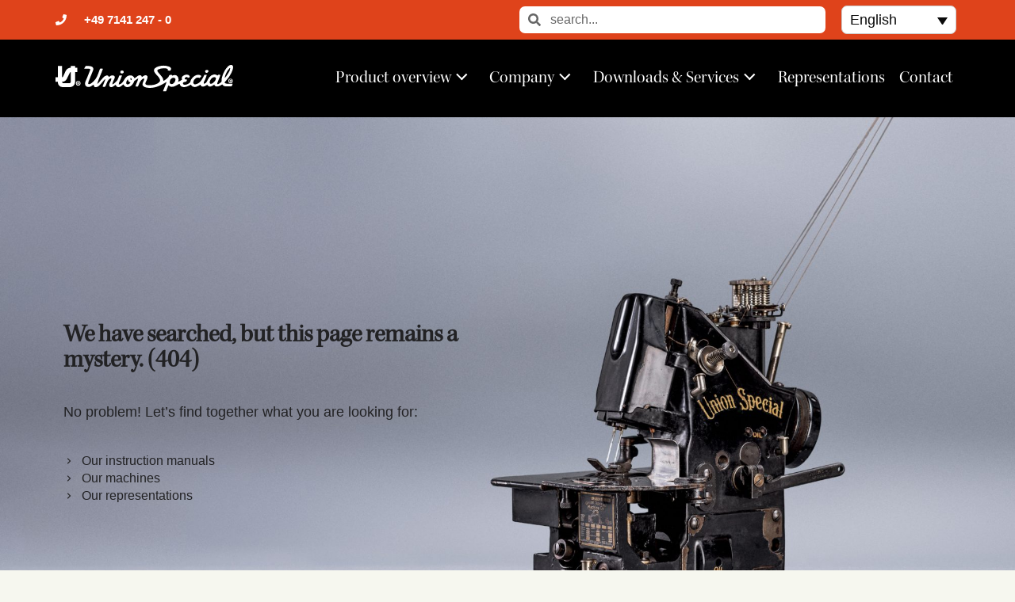

--- FILE ---
content_type: text/html; charset=UTF-8
request_url: https://union-special.com/en/maschinenattribute/1600a-control/
body_size: 38221
content:
<!doctype html>
<html lang="en-US">
<head>
	<meta charset="UTF-8">
	<meta name="viewport" content="width=device-width, initial-scale=1">
	<link rel="profile" href="https://gmpg.org/xfn/11">
	<title>1600A Control &#8211; Union Special</title>
<meta name='robots' content='max-image-preview:large' />
	<style>img:is([sizes="auto" i], [sizes^="auto," i]) { contain-intrinsic-size: 3000px 1500px }</style>
	<link rel="alternate" hreflang="de" href="https://union-special.com/maschinenattribute/1600a-steuerung/" />
<link rel="alternate" hreflang="en" href="https://union-special.com/en/maschinenattribute/1600a-control/" />
<link rel="alternate" hreflang="x-default" href="https://union-special.com/maschinenattribute/1600a-steuerung/" />
<link rel="alternate" type="application/rss+xml" title="Union Special &raquo; Feed" href="https://union-special.com/en/feed/" />
<script consent-skip-blocker="1" data-skip-lazy-load="js-extra" data-cfasync="false">
(function(w,d){w[d]=w[d]||[];w.gtag=function(){w[d].push(arguments)}})(window,"dataLayer");
</script><script consent-skip-blocker="1" data-skip-lazy-load="js-extra" data-cfasync="false">
(function(w,d){w[d]=w[d]||[];w.gtag=function(){w[d].push(arguments)}})(window,"dataLayer");
</script><script consent-skip-blocker="1" data-skip-lazy-load="js-extra" data-cfasync="false">
(function () {
  // Web Font Loader compatibility (https://github.com/typekit/webfontloader)
  var modules = {
    typekit: "https://use.typekit.net",
    google: "https://fonts.googleapis.com/"
  };

  var load = function (config) {
    setTimeout(function () {
      var a = window.consentApi;

      // Only when blocker is active
      if (a) {
        // Iterate all modules and handle in a single `WebFont.load`
        Object.keys(modules).forEach(function (module) {
          var newConfigWithoutOtherModules = JSON.parse(
            JSON.stringify(config)
          );
          Object.keys(modules).forEach(function (toRemove) {
            if (toRemove !== module) {
              delete newConfigWithoutOtherModules[toRemove];
            }
          });

          if (newConfigWithoutOtherModules[module]) {
            a.unblock(modules[module]).then(function () {
              var originalLoad = window.WebFont.load;
              if (originalLoad !== load) {
                originalLoad(newConfigWithoutOtherModules);
              }
            });
          }
        });
      }
    }, 0);
  };

  if (!window.WebFont) {
    window.WebFont = {
      load: load
    };
  }
})();
</script><script consent-skip-blocker="1" data-skip-lazy-load="js-extra" data-cfasync="false">
(function () {
  // Web Font Loader compatibility (https://github.com/typekit/webfontloader)
  var modules = {
    typekit: "https://use.typekit.net",
    google: "https://fonts.googleapis.com/"
  };

  var load = function (config) {
    setTimeout(function () {
      var a = window.consentApi;

      // Only when blocker is active
      if (a) {
        // Iterate all modules and handle in a single `WebFont.load`
        Object.keys(modules).forEach(function (module) {
          var newConfigWithoutOtherModules = JSON.parse(
            JSON.stringify(config)
          );
          Object.keys(modules).forEach(function (toRemove) {
            if (toRemove !== module) {
              delete newConfigWithoutOtherModules[toRemove];
            }
          });

          if (newConfigWithoutOtherModules[module]) {
            a.unblock(modules[module]).then(function () {
              var originalLoad = window.WebFont.load;
              if (originalLoad !== load) {
                originalLoad(newConfigWithoutOtherModules);
              }
            });
          }
        });
      }
    }, 0);
  };

  if (!window.WebFont) {
    window.WebFont = {
      load: load
    };
  }
})();
</script><script consent-skip-blocker="1" data-skip-lazy-load="js-extra" data-cfasync="false">
(function () {
  // Web Font Loader compatibility (https://github.com/typekit/webfontloader)
  var modules = {
    typekit: "https://use.typekit.net",
    google: "https://fonts.googleapis.com/"
  };

  var load = function (config) {
    setTimeout(function () {
      var a = window.consentApi;

      // Only when blocker is active
      if (a) {
        // Iterate all modules and handle in a single `WebFont.load`
        Object.keys(modules).forEach(function (module) {
          var newConfigWithoutOtherModules = JSON.parse(
            JSON.stringify(config)
          );
          Object.keys(modules).forEach(function (toRemove) {
            if (toRemove !== module) {
              delete newConfigWithoutOtherModules[toRemove];
            }
          });

          if (newConfigWithoutOtherModules[module]) {
            a.unblock(modules[module]).then(function () {
              var originalLoad = window.WebFont.load;
              if (originalLoad !== load) {
                originalLoad(newConfigWithoutOtherModules);
              }
            });
          }
        });
      }
    }, 0);
  };

  if (!window.WebFont) {
    window.WebFont = {
      load: load
    };
  }
})();
</script><script consent-skip-blocker="1" data-skip-lazy-load="js-extra" data-cfasync="false">window.gtag && (()=>{gtag('set', 'url_passthrough', false);
gtag('set', 'ads_data_redaction', true);
for (const d of [{"ad_storage":"denied","ad_user_data":"denied","ad_personalization":"denied","analytics_storage":"denied","functionality_storage":"denied","personalization_storage":"denied","security_storage":"denied","wait_for_update":1000}]) {
	gtag('consent', 'default', d);
}})()</script><style>[consent-id]:not(.rcb-content-blocker):not([consent-transaction-complete]):not([consent-visual-use-parent^="children:"]):not([consent-confirm]){opacity:0!important;}
.rcb-content-blocker+.rcb-content-blocker-children-fallback~*{display:none!important;}</style><link rel="preload" href="https://union-special.com/wp-content/5ca13a94e1dee2a706867d42fa34636a/dist/1373795313.js?ver=d0a9e67d7481025d345fb9f698655441" as="script" />
<link rel="preload" href="https://union-special.com/wp-content/5ca13a94e1dee2a706867d42fa34636a/dist/1558314466.js?ver=74fbdb39dad32617585001bcb9ba0209" as="script" />
<link rel="preload" href="https://union-special.com/wp-content/plugins/real-cookie-banner-pro/public/lib/animate.css/animate.min.css?ver=4.1.1" as="style" />
<script data-cfasync="false" defer src="https://union-special.com/wp-content/5ca13a94e1dee2a706867d42fa34636a/dist/1373795313.js?ver=d0a9e67d7481025d345fb9f698655441" id="real-cookie-banner-pro-vendor-real-cookie-banner-pro-banner-js"></script>
<script type="application/json" data-skip-lazy-load="js-extra" data-skip-moving="true" data-no-defer nitro-exclude data-alt-type="application/ld+json" data-dont-merge data-wpmeteor-nooptimize="true" data-cfasync="false" id="a963aaef43111bb90af63b927dc709adf1-js-extra">{"slug":"real-cookie-banner-pro","textDomain":"real-cookie-banner","version":"5.2.10","restUrl":"https:\/\/union-special.com\/en\/wp-json\/real-cookie-banner\/v1\/","restNamespace":"real-cookie-banner\/v1","restPathObfuscateOffset":"535f887553efec89","restRoot":"https:\/\/union-special.com\/en\/wp-json\/","restQuery":{"_v":"5.2.10","_locale":"user","_dataLocale":"en"},"restNonce":"884a5c561d","restRecreateNonceEndpoint":"https:\/\/union-special.com\/wp-admin\/admin-ajax.php?action=rest-nonce","publicUrl":"https:\/\/union-special.com\/wp-content\/plugins\/real-cookie-banner-pro\/public\/","chunkFolder":"dist","chunksLanguageFolder":"https:\/\/union-special.com\/wp-content\/languages\/mo-cache\/real-cookie-banner-pro\/","chunks":{},"others":{"customizeValuesBanner":"{\"layout\":{\"type\":\"dialog\",\"maxHeightEnabled\":true,\"maxHeight\":740,\"dialogMaxWidth\":530,\"dialogPosition\":\"middleCenter\",\"dialogMargin\":[0,0,0,0],\"bannerPosition\":\"bottom\",\"bannerMaxWidth\":1024,\"dialogBorderRadius\":3,\"borderRadius\":5,\"animationIn\":\"slideInUp\",\"animationInDuration\":500,\"animationInOnlyMobile\":true,\"animationOut\":\"none\",\"animationOutDuration\":500,\"animationOutOnlyMobile\":true,\"overlay\":true,\"overlayBg\":\"#000000\",\"overlayBgAlpha\":38,\"overlayBlur\":2},\"decision\":{\"acceptAll\":\"button\",\"acceptEssentials\":\"button\",\"showCloseIcon\":false,\"acceptIndividual\":\"link\",\"buttonOrder\":\"all,essential,save,individual\",\"showGroups\":false,\"groupsFirstView\":false,\"saveButton\":\"always\"},\"design\":{\"bg\":\"#ffffff\",\"textAlign\":\"center\",\"linkTextDecoration\":\"underline\",\"borderWidth\":0,\"borderColor\":\"#ffffff\",\"fontSize\":13,\"fontColor\":\"#2b2b2b\",\"fontInheritFamily\":true,\"fontFamily\":\"Arial, Helvetica, sans-serif\",\"fontWeight\":\"normal\",\"boxShadowEnabled\":true,\"boxShadowOffsetX\":0,\"boxShadowOffsetY\":5,\"boxShadowBlurRadius\":13,\"boxShadowSpreadRadius\":0,\"boxShadowColor\":\"#000000\",\"boxShadowColorAlpha\":20},\"headerDesign\":{\"inheritBg\":true,\"bg\":\"#f4f4f4\",\"inheritTextAlign\":true,\"textAlign\":\"center\",\"padding\":[17,20,15,20],\"logo\":\"\",\"logoRetina\":\"\",\"logoMaxHeight\":40,\"logoPosition\":\"left\",\"logoMargin\":[5,15,5,15],\"fontSize\":20,\"fontColor\":\"#2b2b2b\",\"fontInheritFamily\":true,\"fontFamily\":\"Arial, Helvetica, sans-serif\",\"fontWeight\":\"normal\",\"borderWidth\":1,\"borderColor\":\"#efefef\"},\"bodyDesign\":{\"padding\":[15,20,5,20],\"descriptionInheritFontSize\":true,\"descriptionFontSize\":13,\"dottedGroupsInheritFontSize\":true,\"dottedGroupsFontSize\":13,\"dottedGroupsBulletColor\":\"#15779b\",\"teachingsInheritTextAlign\":true,\"teachingsTextAlign\":\"center\",\"teachingsSeparatorActive\":true,\"teachingsSeparatorWidth\":50,\"teachingsSeparatorHeight\":1,\"teachingsSeparatorColor\":\"#df431b\",\"teachingsInheritFontSize\":false,\"teachingsFontSize\":12,\"teachingsInheritFontColor\":false,\"teachingsFontColor\":\"#7c7c7c\",\"accordionMargin\":[10,0,5,0],\"accordionPadding\":[5,10,5,10],\"accordionArrowType\":\"outlined\",\"accordionArrowColor\":\"#15779b\",\"accordionBg\":\"#ffffff\",\"accordionActiveBg\":\"#f9f9f9\",\"accordionHoverBg\":\"#efefef\",\"accordionBorderWidth\":1,\"accordionBorderColor\":\"#efefef\",\"accordionTitleFontSize\":12,\"accordionTitleFontColor\":\"#2b2b2b\",\"accordionTitleFontWeight\":\"normal\",\"accordionDescriptionMargin\":[5,0,0,0],\"accordionDescriptionFontSize\":12,\"accordionDescriptionFontColor\":\"#828282\",\"accordionDescriptionFontWeight\":\"normal\",\"acceptAllOneRowLayout\":false,\"acceptAllPadding\":[10,10,10,10],\"acceptAllBg\":\"#df431b\",\"acceptAllTextAlign\":\"center\",\"acceptAllFontSize\":18,\"acceptAllFontColor\":\"#ffffff\",\"acceptAllFontWeight\":\"normal\",\"acceptAllBorderWidth\":0,\"acceptAllBorderColor\":\"#000000\",\"acceptAllHoverBg\":\"#dd2c00\",\"acceptAllHoverFontColor\":\"#ffffff\",\"acceptAllHoverBorderColor\":\"#000000\",\"acceptEssentialsUseAcceptAll\":true,\"acceptEssentialsButtonType\":\"\",\"acceptEssentialsPadding\":[10,10,10,10],\"acceptEssentialsBg\":\"#efefef\",\"acceptEssentialsTextAlign\":\"center\",\"acceptEssentialsFontSize\":18,\"acceptEssentialsFontColor\":\"#0a0a0a\",\"acceptEssentialsFontWeight\":\"normal\",\"acceptEssentialsBorderWidth\":0,\"acceptEssentialsBorderColor\":\"#000000\",\"acceptEssentialsHoverBg\":\"#e8e8e8\",\"acceptEssentialsHoverFontColor\":\"#000000\",\"acceptEssentialsHoverBorderColor\":\"#000000\",\"acceptIndividualPadding\":[5,5,5,5],\"acceptIndividualBg\":\"#ffffff\",\"acceptIndividualTextAlign\":\"center\",\"acceptIndividualFontSize\":15,\"acceptIndividualFontColor\":\"#df431b\",\"acceptIndividualFontWeight\":\"normal\",\"acceptIndividualBorderWidth\":0,\"acceptIndividualBorderColor\":\"#000000\",\"acceptIndividualHoverBg\":\"#ffffff\",\"acceptIndividualHoverFontColor\":\"#11607d\",\"acceptIndividualHoverBorderColor\":\"#000000\"},\"footerDesign\":{\"poweredByLink\":false,\"inheritBg\":false,\"bg\":\"#fcfcfc\",\"inheritTextAlign\":true,\"textAlign\":\"center\",\"padding\":[10,20,15,20],\"fontSize\":14,\"fontColor\":\"#7c7c7c\",\"fontInheritFamily\":true,\"fontFamily\":\"Arial, Helvetica, sans-serif\",\"fontWeight\":\"normal\",\"hoverFontColor\":\"#2b2b2b\",\"borderWidth\":1,\"borderColor\":\"#efefef\",\"languageSwitcher\":\"flags\"},\"texts\":{\"headline\":\"Privacy preferences\",\"description\":\"We use cookies and similar technologies on our website and process your personal data (e.g. IP address), for example, to personalize content and ads, to integrate media from third-party providers or to analyze traffic on our website. Data processing may also happen as a result of cookies being set. We share this data with third parties that we name in the privacy settings.<br \\\/><br \\\/>The data processing may take place with your consent or on the basis of a legitimate interest, which you can object to in the privacy settings. You have the right not to consent and to change or revoke your consent at a later time. For more information on the use of your data, please visit our {{privacyPolicy}}privacy policy{{\\\/privacyPolicy}}.\",\"acceptAll\":\"Accept all\",\"acceptEssentials\":\"Continue without consent\",\"acceptIndividual\":\"Set privacy settings individually\",\"poweredBy\":\"1\",\"dataProcessingInUnsafeCountries\":\"Some services process personal data in unsafe third countries. By consenting, you also consent to data processing of labeled services per {{legalBasis}}, with risks like inadequate legal remedies, unauthorized access by authorities without information or possibility of objection, unauthorised transfer to third parties, and inadequate data security measures.\",\"ageNoticeBanner\":\"You are under {{minAge}} years old? Then you cannot consent to optional services. Ask your parents or legal guardians to agree to these services with you.\",\"ageNoticeBlocker\":\"You are under {{minAge}} years old? Unfortunately, you are not permitted to consent to this service to view this content. Please ask your parents or guardians to agree to the service with you!\",\"listServicesNotice\":\"By accepting all services, you allow {{services}} to be loaded. These services are divided into groups {{serviceGroups}} according to their purpose (belonging marked with superscript numbers).\",\"listServicesLegitimateInterestNotice\":\"In addition, {{services}} are loaded based on a legitimate interest.\",\"tcfStacksCustomName\":\"Services with various purposes outside the TCF standard\",\"tcfStacksCustomDescription\":\"Services that do not share consents via the TCF standard, but via other technologies. These are divided into several groups according to their purpose. Some of them are used based on a legitimate interest (e.g. threat prevention), others are used only with your consent. Details about the individual groups and purposes of the services can be found in the individual privacy settings.\",\"consentForwardingExternalHosts\":\"Your consent is also applicable on {{websites}}.\",\"blockerHeadline\":\"{{name}} blocked due to privacy settings\",\"blockerLinkShowMissing\":\"Show all services you still need to agree to\",\"blockerLoadButton\":\"Accept services and load content\",\"blockerAcceptInfo\":\"Loading the blocked content will adjust your privacy settings. Content from this service will not be blocked in the future.\",\"stickyHistory\":\"Privacy settings history\",\"stickyRevoke\":\"Revoke consents\",\"stickyRevokeSuccessMessage\":\"You have successfully revoked consent for services with its cookies and personal data processing. The page will be reloaded now!\",\"stickyChange\":\"Change privacy settings\"},\"individualLayout\":{\"inheritDialogMaxWidth\":false,\"dialogMaxWidth\":970,\"inheritBannerMaxWidth\":true,\"bannerMaxWidth\":1980,\"descriptionTextAlign\":\"left\"},\"group\":{\"checkboxBg\":\"#f0f0f0\",\"checkboxBorderWidth\":1,\"checkboxBorderColor\":\"#d2d2d2\",\"checkboxActiveColor\":\"#ffffff\",\"checkboxActiveBg\":\"#15779b\",\"checkboxActiveBorderColor\":\"#11607d\",\"groupInheritBg\":true,\"groupBg\":\"#f4f4f4\",\"groupPadding\":[15,15,15,15],\"groupSpacing\":10,\"groupBorderRadius\":5,\"groupBorderWidth\":1,\"groupBorderColor\":\"#f4f4f4\",\"headlineFontSize\":16,\"headlineFontWeight\":\"normal\",\"headlineFontColor\":\"#2b2b2b\",\"descriptionFontSize\":14,\"descriptionFontColor\":\"#7c7c7c\",\"linkColor\":\"#7c7c7c\",\"linkHoverColor\":\"#2b2b2b\",\"detailsHideLessRelevant\":true},\"saveButton\":{\"useAcceptAll\":true,\"type\":\"button\",\"padding\":[10,10,10,10],\"bg\":\"#efefef\",\"textAlign\":\"center\",\"fontSize\":18,\"fontColor\":\"#0a0a0a\",\"fontWeight\":\"normal\",\"borderWidth\":0,\"borderColor\":\"#000000\",\"hoverBg\":\"#e8e8e8\",\"hoverFontColor\":\"#000000\",\"hoverBorderColor\":\"#000000\"},\"individualTexts\":{\"headline\":\"Individual privacy preferences\",\"description\":\"We use cookies and similar technologies on our website and process your personal data (e.g. IP address), for example, to personalize content and ads, to integrate media from third-party providers or to analyze traffic on our website. Data processing may also happen as a result of cookies being set. We share this data with third parties that we name in the privacy settings.<br \\\/><br \\\/>The data processing may take place with your consent or on the basis of a legitimate interest, which you can object to in the privacy settings. You have the right not to consent and to change or revoke your consent at a later time. For more information on the use of your data, please visit our {{privacyPolicy}}privacy policy{{\\\/privacyPolicy}}.<br \\\/><br \\\/>Below you will find an overview of all services used by this website. You can view detailed information about each service and agree to them individually or exercise your right to object.\",\"save\":\"Save custom choices\",\"showMore\":\"Show service information\",\"hideMore\":\"Hide service information\",\"postamble\":\"\"},\"mobile\":{\"enabled\":true,\"maxHeight\":400,\"hideHeader\":false,\"alignment\":\"bottom\",\"scalePercent\":90,\"scalePercentVertical\":-50},\"sticky\":{\"enabled\":true,\"animationsEnabled\":true,\"alignment\":\"left\",\"bubbleBorderRadius\":50,\"icon\":\"fingerprint\",\"iconCustom\":\"\",\"iconCustomRetina\":\"\",\"iconSize\":30,\"iconColor\":\"#ffffff\",\"bubbleMargin\":[10,20,20,20],\"bubblePadding\":15,\"bubbleBg\":\"#f45a22\",\"bubbleBorderWidth\":0,\"bubbleBorderColor\":\"#10556f\",\"boxShadowEnabled\":true,\"boxShadowOffsetX\":0,\"boxShadowOffsetY\":2,\"boxShadowBlurRadius\":5,\"boxShadowSpreadRadius\":1,\"boxShadowColor\":\"#105b77\",\"boxShadowColorAlpha\":40,\"bubbleHoverBg\":\"#ffffff\",\"bubbleHoverBorderColor\":\"#000000\",\"hoverIconColor\":\"#000000\",\"hoverIconCustom\":\"\",\"hoverIconCustomRetina\":\"\",\"menuFontSize\":16,\"menuBorderRadius\":5,\"menuItemSpacing\":10,\"menuItemPadding\":[5,10,5,10]},\"customCss\":{\"css\":\"\",\"antiAdBlocker\":\"y\"}}","isPro":true,"showProHints":false,"proUrl":"https:\/\/devowl.io\/go\/real-cookie-banner?source=rcb-lite","showLiteNotice":false,"frontend":{"groups":"[{\"id\":191,\"name\":\"Essential\",\"slug\":\"essential-en\",\"description\":\"Essential services are required for the basic functionality of the website. They only contain technically necessary services. These services cannot be objected to.\",\"isEssential\":true,\"isDefault\":true,\"items\":[{\"id\":8926,\"name\":\"WPML\",\"purpose\":\"WPML is a multilingual system for WordPress websites. The cookies store the language of the user and can redirect the user to the version of the website that matches with the language of the browser of the user.\",\"providerContact\":{\"phone\":\"\",\"email\":\"\",\"link\":\"\"},\"isProviderCurrentWebsite\":true,\"provider\":\"Union Special\",\"uniqueName\":\"wpml\",\"isEmbeddingOnlyExternalResources\":false,\"legalBasis\":\"consent\",\"dataProcessingInCountries\":[],\"dataProcessingInCountriesSpecialTreatments\":[],\"technicalDefinitions\":[{\"type\":\"http\",\"name\":\"wp-wpml_current_language\",\"host\":\"union-special.com\",\"duration\":1,\"durationUnit\":\"d\",\"isSessionDuration\":false,\"purpose\":\"Aktuelle Sprache\"},{\"type\":\"indexedDb\",\"name\":\"wp-wpml_current_admin_language_*\",\"host\":\"union-special.com\",\"duration\":1,\"durationUnit\":\"d\",\"isSessionDuration\":false,\"purpose\":\"Sprache des WordPress-Administrationsbereichs\"},{\"type\":\"http\",\"name\":\"_icl_visitor_lang_js\",\"host\":\"union-special.com\",\"duration\":0,\"durationUnit\":\"y\",\"isSessionDuration\":true,\"purpose\":\"Sprache, von der aus eine Weiterleitung erfolgte\"},{\"type\":\"http\",\"name\":\"wpml_browser_redirect_test\",\"host\":\"union-special.com\",\"duration\":0,\"durationUnit\":\"y\",\"isSessionDuration\":true,\"purpose\":\"Pr\\u00fcft, ob Cookies gesetzt werden k\\u00f6nnen oder nicht\"}],\"codeDynamics\":[],\"providerPrivacyPolicyUrl\":\"https:\\\/\\\/union-special.com\\\/datenschutz\\\/\",\"providerLegalNoticeUrl\":\"https:\\\/\\\/union-special.com\\\/impressum\\\/\",\"tagManagerOptInEventName\":\"\",\"tagManagerOptOutEventName\":\"\",\"googleConsentModeConsentTypes\":[],\"executePriority\":10,\"codeOptIn\":\"\",\"executeCodeOptInWhenNoTagManagerConsentIsGiven\":false,\"codeOptOut\":\"\",\"executeCodeOptOutWhenNoTagManagerConsentIsGiven\":false,\"deleteTechnicalDefinitionsAfterOptOut\":false,\"codeOnPageLoad\":\"\",\"presetId\":\"wpml\"},{\"id\":8920,\"name\":\"Elementor\",\"purpose\":\"Elementor is a software used to create the layout of this website. Cookies are used to store the number of page views and active sessions of the user. The collected data is not used for analysis purposes, but only to ensure that, for example, hidden elements are not displayed again during multiple active sessions.\",\"providerContact\":{\"phone\":\"\",\"email\":\"\",\"link\":\"\"},\"isProviderCurrentWebsite\":true,\"provider\":\"Union Special\",\"uniqueName\":\"elementor\",\"isEmbeddingOnlyExternalResources\":false,\"legalBasis\":\"consent\",\"dataProcessingInCountries\":[],\"dataProcessingInCountriesSpecialTreatments\":[],\"technicalDefinitions\":[{\"type\":\"local\",\"name\":\"elementor\",\"host\":\"union-special.com\",\"duration\":0,\"durationUnit\":\"y\",\"isSessionDuration\":false,\"purpose\":\"\"},{\"type\":\"session\",\"name\":\"elementor\",\"host\":\"union-special.com\",\"duration\":0,\"durationUnit\":\"y\",\"isSessionDuration\":false,\"purpose\":\"\"}],\"codeDynamics\":[],\"providerPrivacyPolicyUrl\":\"https:\\\/\\\/union-special.com\\\/datenschutz\\\/\",\"providerLegalNoticeUrl\":\"https:\\\/\\\/union-special.com\\\/impressum\\\/\",\"tagManagerOptInEventName\":\"\",\"tagManagerOptOutEventName\":\"\",\"googleConsentModeConsentTypes\":[],\"executePriority\":10,\"codeOptIn\":\"\",\"executeCodeOptInWhenNoTagManagerConsentIsGiven\":false,\"codeOptOut\":\"\",\"executeCodeOptOutWhenNoTagManagerConsentIsGiven\":false,\"deleteTechnicalDefinitionsAfterOptOut\":false,\"codeOnPageLoad\":\"\",\"presetId\":\"elementor\"},{\"id\":8914,\"name\":\"Real Cookie Banner\",\"purpose\":\"Real Cookie Banner asks website visitors for consent to set cookies and process personal data. For this purpose, a UUID (pseudonymous identification of the user) is assigned to each website visitor, which is valid until the cookie expires to store the consent. Cookies are used to test whether cookies can be set, to store reference to documented consent, to store which services from which service groups the visitor has consented to, and, if consent is obtained under the Transparency & Consent Framework (TCF), to store consent in TCF partners, purposes, special purposes, features and special features. As part of the obligation to disclose according to GDPR, the collected consent is fully documented. This includes, in addition to the services and service groups to which the visitor has consented, and if consent is obtained according to the TCF standard, to which TCF partners, purposes and features the visitor has consented, all cookie banner settings at the time of consent as well as the technical circumstances (e.g. size of the displayed area at the time of consent) and the user interactions (e.g. clicking on buttons) that led to consent. Consent is collected once per language.\",\"providerContact\":{\"phone\":\"\",\"email\":\"\",\"link\":\"\"},\"isProviderCurrentWebsite\":true,\"provider\":\"Union Special\",\"uniqueName\":\"real-cookie-banner\",\"isEmbeddingOnlyExternalResources\":false,\"legalBasis\":\"legal-requirement\",\"dataProcessingInCountries\":[],\"dataProcessingInCountriesSpecialTreatments\":[],\"technicalDefinitions\":[{\"type\":\"http\",\"name\":\"real_cookie_banner*\",\"host\":\".union-special.com\",\"duration\":365,\"durationUnit\":\"d\",\"isSessionDuration\":false,\"purpose\":\"Eindeutiger Identifikator f\\u00fcr die Einwilligung, aber nicht f\\u00fcr den Website-Besucher. Revisionshash f\\u00fcr die Einstellungen des Cookie-Banners (Texte, Farben, Funktionen, Servicegruppen, Dienste, Content Blocker usw.). IDs f\\u00fcr eingewilligte Services und Service-Gruppen.\"},{\"type\":\"http\",\"name\":\"real_cookie_banner*-tcf\",\"host\":\".union-special.com\",\"duration\":365,\"durationUnit\":\"d\",\"isSessionDuration\":false,\"purpose\":\"Im Rahmen von TCF gesammelte Einwilligungen, die im TC-String-Format gespeichert werden, einschlie\\u00dflich TCF-Vendoren, -Zwecke, -Sonderzwecke, -Funktionen und -Sonderfunktionen.\"},{\"type\":\"http\",\"name\":\"real_cookie_banner*-gcm\",\"host\":\".union-special.com\",\"duration\":365,\"durationUnit\":\"d\",\"isSessionDuration\":false,\"purpose\":\"Die im Google Consent Mode gesammelten Einwilligungen in die verschiedenen Einwilligungstypen (Zwecke) werden f\\u00fcr alle mit dem Google Consent Mode kompatiblen Services gespeichert.\"},{\"type\":\"http\",\"name\":\"real_cookie_banner-test\",\"host\":\".union-special.com\",\"duration\":365,\"durationUnit\":\"d\",\"isSessionDuration\":false,\"purpose\":\"Cookie, der gesetzt wurde, um die Funktionalit\\u00e4t von HTTP-Cookies zu testen. Wird sofort nach dem Test gel\\u00f6scht.\"},{\"type\":\"local\",\"name\":\"real_cookie_banner*\",\"host\":\"https:\\\/\\\/union-special.com\",\"duration\":1,\"durationUnit\":\"d\",\"isSessionDuration\":false,\"purpose\":\"Eindeutiger Identifikator f\\u00fcr die Einwilligung, aber nicht f\\u00fcr den Website-Besucher. Revisionshash f\\u00fcr die Einstellungen des Cookie-Banners (Texte, Farben, Funktionen, Service-Gruppen, Services, Content Blocker usw.). IDs f\\u00fcr eingewilligte Services und Service-Gruppen. Wird nur solange gespeichert, bis die Einwilligung auf dem Website-Server dokumentiert ist.\"},{\"type\":\"local\",\"name\":\"real_cookie_banner*-tcf\",\"host\":\"https:\\\/\\\/union-special.com\",\"duration\":1,\"durationUnit\":\"d\",\"isSessionDuration\":false,\"purpose\":\"Im Rahmen von TCF gesammelte Einwilligungen werden im TC-String-Format gespeichert, einschlie\\u00dflich TCF Vendoren, Zwecke, besondere Zwecke, Funktionen und besondere Funktionen. Wird nur solange gespeichert, bis die Einwilligung auf dem Website-Server dokumentiert ist.\"},{\"type\":\"local\",\"name\":\"real_cookie_banner*-gcm\",\"host\":\"https:\\\/\\\/union-special.com\",\"duration\":1,\"durationUnit\":\"d\",\"isSessionDuration\":false,\"purpose\":\"Im Rahmen des Google Consent Mode erfasste Einwilligungen werden f\\u00fcr alle mit dem Google Consent Mode kompatiblen Services in Einwilligungstypen (Zwecke) gespeichert. Wird nur solange gespeichert, bis die Einwilligung auf dem Website-Server dokumentiert ist.\"},{\"type\":\"local\",\"name\":\"real_cookie_banner-consent-queue*\",\"host\":\"https:\\\/\\\/union-special.com\",\"duration\":1,\"durationUnit\":\"d\",\"isSessionDuration\":false,\"purpose\":\"Lokale Zwischenspeicherung (Caching) der Auswahl im Cookie-Banner, bis der Server die Einwilligung dokumentiert; Dokumentation periodisch oder bei Seitenwechseln versucht, wenn der Server nicht verf\\u00fcgbar oder \\u00fcberlastet ist.\"}],\"codeDynamics\":[],\"providerPrivacyPolicyUrl\":\"https:\\\/\\\/union-special.com\\\/datenschutz\\\/\",\"providerLegalNoticeUrl\":\"https:\\\/\\\/union-special.com\\\/impressum\\\/\",\"tagManagerOptInEventName\":\"\",\"tagManagerOptOutEventName\":\"\",\"googleConsentModeConsentTypes\":[],\"executePriority\":10,\"codeOptIn\":\"\",\"executeCodeOptInWhenNoTagManagerConsentIsGiven\":false,\"codeOptOut\":\"\",\"executeCodeOptOutWhenNoTagManagerConsentIsGiven\":false,\"deleteTechnicalDefinitionsAfterOptOut\":false,\"codeOnPageLoad\":\"\",\"presetId\":\"real-cookie-banner\"}]},{\"id\":193,\"name\":\"Functional\",\"slug\":\"functional-en\",\"description\":\"Functional services are necessary to provide features beyond the essential functionality such as prettier fonts, video playback or interactive web 2.0 features. Content from e.g. video platforms and social media platforms are blocked by default, and can be consented to. If the service is agreed to, this content is loaded automatically without further manual consent.\",\"isEssential\":false,\"isDefault\":true,\"items\":[{\"id\":12280,\"name\":\"Elementor\",\"purpose\":\"Elementor allows creating the layout of this website to make it more appealing and user-friendly. The collected data is not used for analysis purposes, but only to ensure that, for example, hidden elements are not displayed again during multiple active sessions. Cookies or cookie-like technologies can be stored and read. These are used to store the number of page views and active sessions of the user. The legitimate interest in using this service is the simple and user-friendly implementation of the layouts used.\",\"providerContact\":{\"phone\":\"\",\"email\":\"\",\"link\":\"\"},\"isProviderCurrentWebsite\":true,\"provider\":\"\",\"uniqueName\":\"elementor-popups\",\"isEmbeddingOnlyExternalResources\":false,\"legalBasis\":\"legitimate-interest\",\"dataProcessingInCountries\":[],\"dataProcessingInCountriesSpecialTreatments\":[],\"technicalDefinitions\":[{\"type\":\"local\",\"name\":\"elementor\",\"host\":\"https:\\\/\\\/union-special.com\",\"duration\":0,\"durationUnit\":\"y\",\"isSessionDuration\":false,\"purpose\":\"Seitenaufrufe, Sitzungen und Verfall des Objekts\"},{\"type\":\"session\",\"name\":\"elementor\",\"host\":\"https:\\\/\\\/union-special.com\",\"duration\":0,\"durationUnit\":\"y\",\"isSessionDuration\":false,\"purpose\":\"Aktivit\\u00e4t der Sitzung und Verfall des Objekts\"}],\"codeDynamics\":[],\"providerPrivacyPolicyUrl\":\"\",\"providerLegalNoticeUrl\":\"\",\"tagManagerOptInEventName\":\"\",\"tagManagerOptOutEventName\":\"\",\"googleConsentModeConsentTypes\":[],\"executePriority\":10,\"codeOptIn\":\"\",\"executeCodeOptInWhenNoTagManagerConsentIsGiven\":false,\"codeOptOut\":\"\",\"executeCodeOptOutWhenNoTagManagerConsentIsGiven\":false,\"deleteTechnicalDefinitionsAfterOptOut\":true,\"codeOnPageLoad\":\"\",\"presetId\":\"elementor-popups\"},{\"id\":11414,\"name\":\"Google Analytics\",\"purpose\":\"Google Analytics is a service for creating detailed statistics of user behavior on the website. The cookies are used to differentiate users, store campaign related information for and from the user and to link data from multiple page views.\",\"providerContact\":{\"phone\":\"+1 650 253 0000\",\"email\":\"dpo-google@google.com\",\"link\":\"https:\\\/\\\/support.google.com\\\/\"},\"isProviderCurrentWebsite\":false,\"provider\":\"Google Ireland Limited, Gordon House, Barrow Street, Dublin 4, Ireland\",\"uniqueName\":\"google-analytics-analytics-4\",\"isEmbeddingOnlyExternalResources\":false,\"legalBasis\":\"consent\",\"dataProcessingInCountries\":[\"US\",\"IE\",\"AU\",\"BE\",\"BR\",\"CA\",\"CL\",\"FI\",\"FR\",\"DE\",\"HK\",\"IN\",\"ID\",\"IL\",\"IT\",\"JP\",\"KR\",\"NL\",\"PL\",\"QA\",\"SG\",\"ES\",\"CH\",\"TW\",\"GB\"],\"dataProcessingInCountriesSpecialTreatments\":[\"standard-contractual-clauses\",\"provider-is-self-certified-trans-atlantic-data-privacy-framework\"],\"technicalDefinitions\":[{\"type\":\"http\",\"name\":\"_ga\",\"host\":\".union-special.com\",\"duration\":24,\"durationUnit\":\"mo\",\"isSessionDuration\":false,\"purpose\":\"Benutzer-ID zur Analyse des allgemeinen Benutzerverhaltens auf verschiedenen Websites\"},{\"type\":\"http\",\"name\":\"_ga_*\",\"host\":\".union-special.com\",\"duration\":24,\"durationUnit\":\"mo\",\"isSessionDuration\":false,\"purpose\":\"Benutzer-ID zur Analyse des Benutzerverhaltens auf dieser Website f\\u00fcr Berichte \\u00fcber die Nutzung der Website\"}],\"codeDynamics\":{\"gaMeasurementId\":\"G-SN0PFS5L1T\"},\"providerPrivacyPolicyUrl\":\"https:\\\/\\\/policies.google.com\\\/privacy\",\"providerLegalNoticeUrl\":\"https:\\\/\\\/www.google.de\\\/contact\\\/impressum.html\",\"tagManagerOptInEventName\":\"ga-opt-in\",\"tagManagerOptOutEventName\":\"ga-opt-out\",\"googleConsentModeConsentTypes\":[\"analytics_storage\"],\"executePriority\":10,\"codeOptIn\":\"base64-encoded:[base64]\",\"executeCodeOptInWhenNoTagManagerConsentIsGiven\":true,\"codeOptOut\":\"\",\"executeCodeOptOutWhenNoTagManagerConsentIsGiven\":true,\"deleteTechnicalDefinitionsAfterOptOut\":true,\"codeOnPageLoad\":\"base64-encoded:PHNjcmlwdD4KKGZ1bmN0aW9uKHcsZCl7d1tkXT13W2RdfHxbXTt3Lmd0YWc9ZnVuY3Rpb24oKXt3W2RdLnB1c2goYXJndW1lbnRzKX19KSh3aW5kb3csImRhdGFMYXllciIpOwo8L3NjcmlwdD4=\",\"presetId\":\"google-analytics-analytics-4\"},{\"id\":11412,\"name\":\"Google Tag Manager\",\"purpose\":\"Google Tag Manager is a service for managing tags triggered by a specific event that injects a third script or sends data to a third service. No cookies in the technical sense are set on the client of the user, but technical and personal data such as the IP address will be transmitted from the client to the server of the service provider to make the use of the service possible.\",\"providerContact\":{\"phone\":\"+1 650 253 0000\",\"email\":\"dpo-google@google.com\",\"link\":\"https:\\\/\\\/support.google.com\\\/\"},\"isProviderCurrentWebsite\":false,\"provider\":\"Google Ireland Limited, Gordon House, Barrow Street, Dublin 4, Ireland\",\"uniqueName\":\"gtm\",\"isEmbeddingOnlyExternalResources\":true,\"legalBasis\":\"consent\",\"dataProcessingInCountries\":[\"US\",\"IE\",\"AU\",\"BE\",\"BR\",\"CA\",\"CL\",\"FI\",\"FR\",\"DE\",\"HK\",\"IN\",\"ID\",\"IL\",\"IT\",\"JP\",\"KR\",\"NL\",\"PL\",\"QA\",\"SG\",\"ES\",\"CH\",\"TW\",\"GB\"],\"dataProcessingInCountriesSpecialTreatments\":[\"standard-contractual-clauses\",\"provider-is-self-certified-trans-atlantic-data-privacy-framework\"],\"technicalDefinitions\":[],\"codeDynamics\":{\"gtmContainerId\":\"GTM-MR2N2VZR\"},\"providerPrivacyPolicyUrl\":\"https:\\\/\\\/policies.google.com\\\/privacy\",\"providerLegalNoticeUrl\":\"https:\\\/\\\/www.google.de\\\/contact\\\/impressum.html\",\"tagManagerOptInEventName\":\"\",\"tagManagerOptOutEventName\":\"\",\"googleConsentModeConsentTypes\":[],\"executePriority\":10,\"codeOptIn\":\"base64-encoded:[base64]\",\"executeCodeOptInWhenNoTagManagerConsentIsGiven\":false,\"codeOptOut\":\"\",\"executeCodeOptOutWhenNoTagManagerConsentIsGiven\":false,\"deleteTechnicalDefinitionsAfterOptOut\":false,\"codeOnPageLoad\":\"base64-encoded:PHNjcmlwdD4KKGZ1bmN0aW9uKHcsZCl7d1tkXT13W2RdfHxbXTt3Lmd0YWc9ZnVuY3Rpb24oKXt3W2RdLnB1c2goYXJndW1lbnRzKX19KSh3aW5kb3csImRhdGFMYXllciIpOwo8L3NjcmlwdD4=\",\"presetId\":\"gtm\"},{\"id\":9176,\"name\":\"Google reCAPTCHA\",\"purpose\":\"Google reCAPTCHA is a solution for detecting bots, e. g. when entering data into online forms, and preventing spam. The cookies are used to identify the user as a user within the data known to Google and to estimate the malignancy of the user. This collected data may be linked to data about users who have signed in to their Google accounts on google.com or a localised version of Google.\",\"providerContact\":{\"phone\":\"\",\"email\":\"\",\"link\":\"\"},\"isProviderCurrentWebsite\":false,\"provider\":\"Google Ireland Limited\",\"uniqueName\":\"google-recaptcha\",\"isEmbeddingOnlyExternalResources\":false,\"legalBasis\":\"consent\",\"dataProcessingInCountries\":[\"US\",\"IE\",\"AU\",\"BE\",\"BR\",\"CA\",\"CL\",\"FI\",\"FR\",\"DE\",\"HK\",\"IN\",\"ID\",\"IL\",\"IT\",\"JP\",\"KR\",\"NL\",\"PL\",\"QA\",\"SG\",\"ES\",\"CH\",\"TW\",\"GB\"],\"dataProcessingInCountriesSpecialTreatments\":[],\"technicalDefinitions\":[{\"type\":\"http\",\"name\":\"NID\",\"host\":\".google.com\",\"duration\":6,\"durationUnit\":\"mo\",\"isSessionDuration\":false,\"purpose\":\"\"},{\"type\":\"http\",\"name\":\"_GRECAPTCHA\",\"host\":\"www.google.com\",\"duration\":6,\"durationUnit\":\"mo\",\"isSessionDuration\":false,\"purpose\":\"\"},{\"type\":\"http\",\"name\":\"__Secure-3PSIDCC\",\"host\":\".google.com\",\"duration\":1,\"durationUnit\":\"y\",\"isSessionDuration\":false,\"purpose\":\"\"},{\"type\":\"local\",\"name\":\"rc::a\",\"host\":\"www.google.com\",\"duration\":1,\"durationUnit\":\"s\",\"isSessionDuration\":false,\"purpose\":\"\"},{\"type\":\"local\",\"name\":\"rc::b\",\"host\":\"www.google.com\",\"duration\":1,\"durationUnit\":\"s\",\"isSessionDuration\":false,\"purpose\":\"\"},{\"type\":\"local\",\"name\":\"rc::c\",\"host\":\"www.google.com\",\"duration\":1,\"durationUnit\":\"s\",\"isSessionDuration\":false,\"purpose\":\"\"},{\"type\":\"http\",\"name\":\"SIDCC\",\"host\":\".google.com\",\"duration\":1,\"durationUnit\":\"y\",\"isSessionDuration\":false,\"purpose\":\"\"},{\"type\":\"http\",\"name\":\"__Secure-3PAPISID\",\"host\":\".google.com\",\"duration\":13,\"durationUnit\":\"mo\",\"isSessionDuration\":false,\"purpose\":\"\"},{\"type\":\"http\",\"name\":\"SSID\",\"host\":\".google.com\",\"duration\":13,\"durationUnit\":\"mo\",\"isSessionDuration\":false,\"purpose\":\"\"},{\"type\":\"http\",\"name\":\"SAPISID\",\"host\":\".google.com\",\"duration\":13,\"durationUnit\":\"mo\",\"isSessionDuration\":false,\"purpose\":\"\"},{\"type\":\"http\",\"name\":\"APISID\",\"host\":\".google.com\",\"duration\":13,\"durationUnit\":\"mo\",\"isSessionDuration\":false,\"purpose\":\"\"},{\"type\":\"http\",\"name\":\"HSID\",\"host\":\".google.com\",\"duration\":13,\"durationUnit\":\"mo\",\"isSessionDuration\":false,\"purpose\":\"\"},{\"type\":\"http\",\"name\":\"SID\",\"host\":\".google.com\",\"duration\":13,\"durationUnit\":\"mo\",\"isSessionDuration\":false,\"purpose\":\"\"},{\"type\":\"http\",\"name\":\"__Secure-1PSIDCC\",\"host\":\".google.com\",\"duration\":1,\"durationUnit\":\"y\",\"isSessionDuration\":false,\"purpose\":\"\"},{\"type\":\"http\",\"name\":\"__Secure-1PAPISID\",\"host\":\".google.com\",\"duration\":13,\"durationUnit\":\"mo\",\"isSessionDuration\":false,\"purpose\":\"\"},{\"type\":\"http\",\"name\":\"__Secure-1PSID\",\"host\":\".google.com\",\"duration\":13,\"durationUnit\":\"mo\",\"isSessionDuration\":false,\"purpose\":\"\"},{\"type\":\"http\",\"name\":\"__Secure-ENID\",\"host\":\".google.com\",\"duration\":13,\"durationUnit\":\"mo\",\"isSessionDuration\":false,\"purpose\":\"\"},{\"type\":\"http\",\"name\":\"AEC\",\"host\":\".google.com\",\"duration\":6,\"durationUnit\":\"mo\",\"isSessionDuration\":false,\"purpose\":\"\"},{\"type\":\"session\",\"name\":\"rc::c\",\"host\":\"www.google.com\",\"duration\":1,\"durationUnit\":\"s\",\"isSessionDuration\":false,\"purpose\":\"\"},{\"type\":\"session\",\"name\":\"rc::b\",\"host\":\"www.google.com\",\"duration\":1,\"durationUnit\":\"s\",\"isSessionDuration\":false,\"purpose\":\"\"},{\"type\":\"local\",\"name\":\"sb_wiz.zpc.gws-wiz.\",\"host\":\"www.google.com\",\"duration\":1,\"durationUnit\":\"y\",\"isSessionDuration\":false,\"purpose\":\"\"},{\"type\":\"local\",\"name\":\"sb_wiz.ueh\",\"host\":\"www.google.com\",\"duration\":1,\"durationUnit\":\"y\",\"isSessionDuration\":false,\"purpose\":\"\"},{\"type\":\"http\",\"name\":\"__Secure-3PSID\",\"host\":\".google.com\",\"duration\":13,\"durationUnit\":\"mo\",\"isSessionDuration\":false,\"purpose\":\"\"},{\"type\":\"local\",\"name\":\"_c;;i\",\"host\":\"www.google.com\",\"duration\":1,\"durationUnit\":\"y\",\"isSessionDuration\":false,\"purpose\":\"\"},{\"type\":\"local\",\"name\":\"rc::f\",\"host\":\"www.google.com\",\"duration\":1,\"durationUnit\":\"y\",\"isSessionDuration\":false,\"purpose\":\"\"},{\"type\":\"local\",\"name\":\"_grecaptcha\",\"host\":\"https:\\\/\\\/union-special.com\",\"duration\":1,\"durationUnit\":\"y\",\"isSessionDuration\":false,\"purpose\":\"\"},{\"type\":\"http\",\"name\":\"SEARCH_SAMESITE\",\"host\":\".google.com\",\"duration\":6,\"durationUnit\":\"mo\",\"isSessionDuration\":false,\"purpose\":\"\"},{\"type\":\"http\",\"name\":\"CONSENT\",\"host\":\".google.com\",\"duration\":18,\"durationUnit\":\"y\",\"isSessionDuration\":false,\"purpose\":\"\"},{\"type\":\"http\",\"name\":\"1P_JAR\",\"host\":\".google.com\",\"duration\":1,\"durationUnit\":\"mo\",\"isSessionDuration\":false,\"purpose\":\"\"}],\"codeDynamics\":[],\"providerPrivacyPolicyUrl\":\"https:\\\/\\\/policies.google.com\\\/privacy\",\"providerLegalNoticeUrl\":\"\",\"tagManagerOptInEventName\":\"\",\"tagManagerOptOutEventName\":\"\",\"googleConsentModeConsentTypes\":[],\"executePriority\":10,\"codeOptIn\":\"\",\"executeCodeOptInWhenNoTagManagerConsentIsGiven\":false,\"codeOptOut\":\"\",\"executeCodeOptOutWhenNoTagManagerConsentIsGiven\":false,\"deleteTechnicalDefinitionsAfterOptOut\":true,\"codeOnPageLoad\":\"\",\"presetId\":\"google-recaptcha\"},{\"id\":8928,\"name\":\"OpenStreetMap\",\"purpose\":\"OpenStreetMap displays maps on the website embedded as part of the website. No cookies in the technical sense are set on the client of the user, but technical and personal data such as the IP address will be transmitted from the client to the server of the service provider to make the use of the service possible.\",\"providerContact\":{\"phone\":\"\",\"email\":\"\",\"link\":\"\"},\"isProviderCurrentWebsite\":false,\"provider\":\"OpenStreetMap Foundation (OSMF)\",\"uniqueName\":\"open-street-map\",\"isEmbeddingOnlyExternalResources\":false,\"legalBasis\":\"consent\",\"dataProcessingInCountries\":[\"GB\",\"NL\",\"AT\",\"BE\",\"BG\",\"HR\",\"CY\",\"CZ\",\"DK\",\"EE\",\"FI\",\"FR\",\"DE\",\"GR\",\"HU\",\"IE\",\"IT\",\"LV\",\"LT\",\"LU\",\"MT\",\"PL\",\"PT\",\"RO\",\"SK\",\"SI\",\"ES\",\"SE\"],\"dataProcessingInCountriesSpecialTreatments\":[],\"technicalDefinitions\":[{\"type\":\"http\",\"name\":\"_osm_location\",\"host\":\"www.openstreetmap.org\",\"duration\":14,\"durationUnit\":\"mo\",\"isSessionDuration\":false,\"purpose\":\"L\\u00e4ngen- und Breitengrad sowie Zoomstufe des auf der Karte ausgew\\u00e4hlten Standorts\"},{\"type\":\"http\",\"name\":\"_osm_session\",\"host\":\"www.openstreetmap.org\",\"duration\":1,\"durationUnit\":\"y\",\"isSessionDuration\":true,\"purpose\":\"Eindeutige ID f\\u00fcr die Sitzung\"},{\"type\":\"http\",\"name\":\"_osm_totp_token\",\"host\":\".openstreetmap.org\",\"duration\":2,\"durationUnit\":\"h\",\"isSessionDuration\":false,\"purpose\":\"\"},{\"type\":\"http\",\"name\":\"_pk_id.*\",\"host\":\"www.openstreetmap.org\",\"duration\":1,\"durationUnit\":\"mo\",\"isSessionDuration\":false,\"purpose\":\"Eindeutige ID zur Erkennung des Benutzers f\\u00fcr die Tracking-Funktion\"},{\"type\":\"http\",\"name\":\"_pk_ref.*\",\"host\":\"www.openstreetmap.org\",\"duration\":8,\"durationUnit\":\"d\",\"isSessionDuration\":false,\"purpose\":\"Verweisende URL\"},{\"type\":\"http\",\"name\":\"_pk_ses.*\",\"host\":\"www.openstreetmap.org\",\"duration\":32,\"durationUnit\":\"m\",\"isSessionDuration\":false,\"purpose\":\"\"}],\"codeDynamics\":[],\"providerPrivacyPolicyUrl\":\"https:\\\/\\\/wiki.osmfoundation.org\\\/wiki\\\/Privacy_Policy\",\"providerLegalNoticeUrl\":\"\",\"tagManagerOptInEventName\":\"\",\"tagManagerOptOutEventName\":\"\",\"googleConsentModeConsentTypes\":[],\"executePriority\":10,\"codeOptIn\":\"\",\"executeCodeOptInWhenNoTagManagerConsentIsGiven\":false,\"codeOptOut\":\"\",\"executeCodeOptOutWhenNoTagManagerConsentIsGiven\":false,\"deleteTechnicalDefinitionsAfterOptOut\":false,\"codeOnPageLoad\":\"\",\"presetId\":\"open-street-map\"},{\"id\":8924,\"name\":\"Google Fonts\",\"purpose\":\"Google Fonts is a service that downloads fonts that are not installed on the client device of the user and embeds them into the website. No cookies in the technical sense are set on the client of the user, but technical and personal data such as the IP address will be transmitted from the client to the server of the service provider to make the use of the service possible.\",\"providerContact\":{\"phone\":\"\",\"email\":\"\",\"link\":\"\"},\"isProviderCurrentWebsite\":false,\"provider\":\"Google Ireland Limited\",\"uniqueName\":\"google-fonts-1\",\"isEmbeddingOnlyExternalResources\":true,\"legalBasis\":\"consent\",\"dataProcessingInCountries\":[\"US\",\"IE\",\"AU\",\"BE\",\"BR\",\"CA\",\"CL\",\"FI\",\"FR\",\"DE\",\"HK\",\"IN\",\"ID\",\"IL\",\"IT\",\"JP\",\"KR\",\"NL\",\"PL\",\"QA\",\"SG\",\"ES\",\"CH\",\"TW\",\"GB\"],\"dataProcessingInCountriesSpecialTreatments\":[],\"technicalDefinitions\":[{\"type\":\"http\",\"name\":\"\",\"host\":\"\",\"duration\":0,\"durationUnit\":\"y\",\"isSessionDuration\":false,\"purpose\":\"\"}],\"codeDynamics\":[],\"providerPrivacyPolicyUrl\":\"https:\\\/\\\/policies.google.com\\\/privacy\",\"providerLegalNoticeUrl\":\"\",\"tagManagerOptInEventName\":\"\",\"tagManagerOptOutEventName\":\"\",\"googleConsentModeConsentTypes\":[],\"executePriority\":10,\"codeOptIn\":\"\",\"executeCodeOptInWhenNoTagManagerConsentIsGiven\":false,\"codeOptOut\":\"\",\"executeCodeOptOutWhenNoTagManagerConsentIsGiven\":false,\"deleteTechnicalDefinitionsAfterOptOut\":false,\"codeOnPageLoad\":\"base64-encoded:[base64]\",\"presetId\":\"google-fonts\"},{\"id\":8922,\"name\":\"Google Fonts\",\"purpose\":\"Google Fonts is a service that downloads fonts that are not installed on the client device of the user and embeds them into the website. No cookies in the technical sense are set on the client of the user, but technical and personal data such as the IP address will be transmitted from the client to the server of the service provider to make the use of the service possible.\",\"providerContact\":{\"phone\":\"\",\"email\":\"\",\"link\":\"\"},\"isProviderCurrentWebsite\":false,\"provider\":\"Google Ireland Limited\",\"uniqueName\":\"google-fonts\",\"isEmbeddingOnlyExternalResources\":true,\"legalBasis\":\"consent\",\"dataProcessingInCountries\":[\"US\",\"IE\",\"AU\",\"BE\",\"BR\",\"CA\",\"CL\",\"FI\",\"FR\",\"DE\",\"HK\",\"IN\",\"ID\",\"IL\",\"IT\",\"JP\",\"KR\",\"NL\",\"PL\",\"QA\",\"SG\",\"ES\",\"CH\",\"TW\",\"GB\"],\"dataProcessingInCountriesSpecialTreatments\":[],\"technicalDefinitions\":[{\"type\":\"http\",\"name\":\"\",\"host\":\"\",\"duration\":0,\"durationUnit\":\"y\",\"isSessionDuration\":false,\"purpose\":\"\"}],\"codeDynamics\":[],\"providerPrivacyPolicyUrl\":\"https:\\\/\\\/policies.google.com\\\/privacy\",\"providerLegalNoticeUrl\":\"\",\"tagManagerOptInEventName\":\"\",\"tagManagerOptOutEventName\":\"\",\"googleConsentModeConsentTypes\":[],\"executePriority\":10,\"codeOptIn\":\"\",\"executeCodeOptInWhenNoTagManagerConsentIsGiven\":false,\"codeOptOut\":\"\",\"executeCodeOptOutWhenNoTagManagerConsentIsGiven\":false,\"deleteTechnicalDefinitionsAfterOptOut\":false,\"codeOnPageLoad\":\"base64-encoded:[base64]\",\"presetId\":\"google-fonts\"},{\"id\":8916,\"name\":\"Adobe Fonts (Typekit)\",\"purpose\":\"Adobe Fonts (Typekit) is a service that downloads fonts that are not installed on the client device of the user and embeds them into the website. No cookies in the technical sense are set on the client of the user, but technical and personal data such as the IP address will be transmitted from the client to the server of the service provider to make the use of the service possible.\",\"providerContact\":{\"phone\":\"\",\"email\":\"\",\"link\":\"\"},\"isProviderCurrentWebsite\":false,\"provider\":\"Adobe Systems Software Ireland Limited (Adobe Ireland)\",\"uniqueName\":\"adobe-fonts-typekit\",\"isEmbeddingOnlyExternalResources\":true,\"legalBasis\":\"consent\",\"dataProcessingInCountries\":[\"US\"],\"dataProcessingInCountriesSpecialTreatments\":[],\"technicalDefinitions\":[{\"type\":\"http\",\"name\":\"\",\"host\":\"\",\"duration\":0,\"durationUnit\":\"y\",\"isSessionDuration\":false,\"purpose\":\"\"}],\"codeDynamics\":[],\"providerPrivacyPolicyUrl\":\"https:\\\/\\\/www.adobe.com\\\/privacy\\\/policies\\\/adobe-fonts.html\",\"providerLegalNoticeUrl\":\"\",\"tagManagerOptInEventName\":\"\",\"tagManagerOptOutEventName\":\"\",\"googleConsentModeConsentTypes\":[],\"executePriority\":10,\"codeOptIn\":\"\",\"executeCodeOptInWhenNoTagManagerConsentIsGiven\":false,\"codeOptOut\":\"\",\"executeCodeOptOutWhenNoTagManagerConsentIsGiven\":false,\"deleteTechnicalDefinitionsAfterOptOut\":false,\"codeOnPageLoad\":\"base64-encoded:[base64]\",\"presetId\":\"adobe-fonts-typekit\"}]}]","links":[{"id":11244,"label":"Privacy policy","pageType":"privacyPolicy","isExternalUrl":false,"pageId":7902,"url":"https:\/\/union-special.com\/en\/cookie-directive-eu\/","hideCookieBanner":true,"isTargetBlank":true},{"id":11967,"label":"Cookie policy","pageType":"cookiePolicy","isExternalUrl":false,"pageId":11963,"url":"https:\/\/union-special.com\/en\/cookie-policy\/","hideCookieBanner":true,"isTargetBlank":true},{"id":11965,"label":"Cookie policy","pageType":"cookiePolicy","isExternalUrl":false,"pageId":11963,"url":"https:\/\/union-special.com\/en\/cookie-policy\/","hideCookieBanner":true,"isTargetBlank":true},{"id":11246,"label":"Imprint","pageType":"legalNotice","isExternalUrl":false,"pageId":5265,"url":"https:\/\/union-special.com\/en\/imprint\/","hideCookieBanner":true,"isTargetBlank":true}],"websiteOperator":{"address":"","country":"","contactEmail":"base64-encoded:aW5mb0B1bmlvbi1zcGVjaWFsLmNvbQ==","contactPhone":"","contactFormUrl":false},"blocker":[{"id":9428,"name":"Google Fonts","description":"","rules":["*fonts.googleapis.com*","*ajax.googleapis.com\/ajax\/libs\/webfont\/*\/webfont.js*","*fonts.gstatic.com*","*WebFont.load*google*","WebFontConfig*google*","!two_merge_google_fonts"],"criteria":"services","tcfVendors":[],"tcfPurposes":[1],"services":[8924],"isVisual":false,"visualType":"default","visualMediaThumbnail":"0","visualContentType":"","isVisualDarkMode":false,"visualBlur":0,"visualDownloadThumbnail":false,"visualHeroButtonText":"","shouldForceToShowVisual":false,"presetId":"google-fonts","visualThumbnail":null},{"id":9178,"name":"Elementor Forms with Google reCAPTCHA","description":"Wir verwenden Google reCAPTCHA, um unsere Formulare vor Spam zu sch\u00fctzen. Du musst akzeptieren, Google reCAPTCHA zu laden, um uns eine Nachricht \u00fcber das Formular senden zu k\u00f6nnen. Alternativ kannst du uns von deinem eigenen E-Mail-Client aus eine E-Mail an <a href=\"mailto:ziegler@dasbomm.de\" target=\"_blank\" rel=\"noopener\">ziegler@dasbomm.de<\/a> senden.","rules":["*google.com\/recaptcha*","*gstatic.com\/recaptcha*","div[class*=\"elementor-widget-form\"]"],"criteria":"services","tcfVendors":[],"tcfPurposes":[1],"services":[9176],"isVisual":true,"visualType":"default","visualMediaThumbnail":"0","visualContentType":"","isVisualDarkMode":false,"visualBlur":0,"visualDownloadThumbnail":false,"visualHeroButtonText":"","shouldForceToShowVisual":false,"presetId":"elementor-forms-recaptcha","visualThumbnail":null},{"id":8930,"name":"OpenStreetMap","description":"","rules":["*openstreetmap.org\/export\/embed*","*tile.openstreetmap.org*","div[class*=\"leaflet-map\"]","*leaflet.js*","*leaflet.min*","*leaflet.css*","*wp-content\/plugins\/leaflet-map*","window.WPLeafletMapPlugin.push","window.WPLeafletMapPlugin.maps","*\/wp-content\/plugins\/extensions-leaflet-map\/*","div[class*=\"ums_map_opts\"]","*\/wp-content\/plugins\/osm\/js\/*","div[id^=\"map_ol3js_\"]","target: \"map_ol3js_","*wp-content\/plugins\/wp-map-block*","div[class*=\"wpmapblockrender\"]","*nectar-leaflet-map*.js*","div[class*=\"w-map provider_osm\"]","div[class*=\"ba_map_holder\"]","*\/wp-content\/plugins\/osmapper\/assets\/js\/*","div[class*=\"elementor-widget-osm-map-elementor\"]","*\/wp-content\/plugins\/osm-map-elementor\/assets\/*","*\/wp-content\/plugins\/directorist\/assets\/js\/openstreet-map*","div[class*=\"directorist-single-map\"][data-map*=\"openstreet\"]","*\/wp-content\/plugins\/ultimate-maps-by-supsystic\/modules\/maps\/js\/frontend*","div[class*=\"wpgmza_map\":keepAttributes(value=class),jQueryHijackEach()][data-maps-engine=\"open-layers\"]","div[class*=\"sbs_openstreetmap_module\"]","*\/wp-content\/plugins\/stepbyteservice-openstreetmap\/*.js*","*wp-content\/plugins\/bdthemes-element-pack-lite\/assets\/js\/modules\/ep-open-street-map.min.js*","div[class*=\"bdt-open-street-map\"]","!*wp-content\/plugins\/draw-attention\/public\/assets\/js\/leaflet*","div[class*=\"awb-openstreet-map\":keepAttributes(value=class),jQueryHijackEach()]","div[uk-map]","*\/wp-content\/themes\/yootheme\/vendor\/assets\/leaflet\/*.js*","*\/wp-content\/themes\/yootheme\/packages\/builder\/elements\/map\/*.js*","*wp-content\/plugins\/open-user-map-pro\/*.js*","!*wp-content\/plugins\/open-user-map-pro\/src\/leaflet\/leaflet*","wp-content\/plugins\/open-user-map-pro\/src\/leaflet\/images\/marker-shadow.png","*wp-content\/plugins\/open-user-map\/*.js*","!*wp-content\/plugins\/open-user-map\/src\/leaflet\/leaflet*","wp-content\/plugins\/open-user-map\/src\/leaflet\/images\/marker-shadow.png"],"criteria":"services","tcfVendors":[],"tcfPurposes":[1],"services":[8928],"isVisual":true,"visualType":"hero","visualMediaThumbnail":"0","visualContentType":"map","isVisualDarkMode":false,"visualBlur":5,"visualDownloadThumbnail":false,"visualHeroButtonText":"Karte laden","shouldForceToShowVisual":false,"presetId":"open-street-map","visualThumbnail":{"url":"https:\/\/union-special.com\/wp-content\/plugins\/real-cookie-banner-pro\/public\/images\/visual-content-blocker\/map-light.svg","width":500,"height":310,"hide":["overlay"],"titleType":"center"}},{"id":8918,"name":"Adobe Fonts (Typekit)","description":"","rules":["*use.typekit.net*","*p.typekit.net*","*ajax.googleapis.com\/ajax\/libs\/webfont\/*\/webfont.js*","*WebFont.load*typekit*","WebFontConfig*typekit*"],"criteria":"services","tcfVendors":[],"tcfPurposes":[1],"services":[8916],"isVisual":false,"visualType":"default","visualMediaThumbnail":"0","visualContentType":"","isVisualDarkMode":false,"visualBlur":0,"visualDownloadThumbnail":false,"visualHeroButtonText":"","shouldForceToShowVisual":false,"presetId":"adobe-fonts-typekit","visualThumbnail":null}],"languageSwitcher":[{"name":"Deutsch","current":false,"flag":"https:\/\/union-special.com\/wp-content\/plugins\/sitepress-multilingual-cms\/res\/flags\/de.png","url":"https:\/\/union-special.com\/maschinenattribute\/1600a-steuerung\/","locale":"de"},{"name":"English","current":true,"flag":"https:\/\/union-special.com\/wp-content\/plugins\/sitepress-multilingual-cms\/res\/flags\/en.png","url":"https:\/\/union-special.com\/en\/maschinenattribute\/1600a-control\/","locale":"en"}],"predefinedDataProcessingInSafeCountriesLists":{"GDPR":["AT","BE","BG","HR","CY","CZ","DK","EE","FI","FR","DE","GR","HU","IE","IS","IT","LI","LV","LT","LU","MT","NL","NO","PL","PT","RO","SK","SI","ES","SE"],"DSG":["CH"],"GDPR+DSG":[],"ADEQUACY_EU":["AD","AR","CA","FO","GG","IL","IM","JP","JE","NZ","KR","CH","GB","UY","US"],"ADEQUACY_CH":["DE","AD","AR","AT","BE","BG","CA","CY","HR","DK","ES","EE","FI","FR","GI","GR","GG","HU","IM","FO","IE","IS","IL","IT","JE","LV","LI","LT","LU","MT","MC","NO","NZ","NL","PL","PT","CZ","RO","GB","SK","SI","SE","UY","US"]},"decisionCookieName":"real_cookie_banner-v:3_blog:1_path:25de38a-lang:en","revisionHash":"593b97b1d4a032fc2a7424fe1cdbba3e","territorialLegalBasis":["gdpr-eprivacy"],"setCookiesViaManager":"googleTagManager","isRespectDoNotTrack":false,"failedConsentDocumentationHandling":"essentials","isAcceptAllForBots":true,"isDataProcessingInUnsafeCountries":true,"isAgeNotice":true,"ageNoticeAgeLimit":16,"isListServicesNotice":true,"isBannerLessConsent":false,"isTcf":false,"isGcm":true,"isGcmListPurposes":true,"hasLazyData":false},"anonymousContentUrl":"https:\/\/union-special.com\/wp-content\/5ca13a94e1dee2a706867d42fa34636a\/dist\/","anonymousHash":"5ca13a94e1dee2a706867d42fa34636a","hasDynamicPreDecisions":false,"isLicensed":true,"isDevLicense":false,"multilingualSkipHTMLForTag":"","isCurrentlyInTranslationEditorPreview":false,"defaultLanguage":"de","currentLanguage":"en","activeLanguages":["de","en"],"context":"lang:en","iso3166OneAlpha2":{"AF":"Afghanistan","AX":"Aland Islands","AL":"Albania","DZ":"Algeria","AS":"American Samoa","AD":"Andorra","AO":"Angola","AI":"Anguilla","AQ":"Antarctica","AG":"Antigua And Barbuda","AR":"Argentina","AM":"Armenia","AW":"Aruba","AU":"Australia","AT":"Austria","AZ":"Azerbaijan","BS":"Bahamas","BH":"Bahrain","BD":"Bangladesh","BB":"Barbados","BY":"Belarus","BE":"Belgium","BZ":"Belize","BJ":"Benin","BM":"Bermuda","BT":"Bhutan","BO":"Bolivia","BA":"Bosnia And Herzegovina","BW":"Botswana","BV":"Bouvet Island","BR":"Brazil","IO":"British Indian Ocean Territory","BN":"Brunei Darussalam","BG":"Bulgaria","BF":"Burkina Faso","BI":"Burundi","KH":"Cambodia","CM":"Cameroon","CA":"Canada","CV":"Cape Verde","BQ":"Caribbean Netherlands","KY":"Cayman Islands","CF":"Central African Republic","TD":"Chad","CL":"Chile","CN":"China","CX":"Christmas Island","CC":"Cocos (Keeling) Islands","CO":"Colombia","KM":"Comoros","CG":"Congo","CD":"Congo, Democratic Republic","CK":"Cook Islands","CR":"Costa Rica","CI":"Cote D'Ivoire","HR":"Croatia","CU":"Cuba","CW":"Cura\u00e7ao","CY":"Cyprus","CZ":"Czech Republic","DK":"Denmark","DJ":"Djibouti","DM":"Dominica","DO":"Dominican Republic","EC":"Ecuador","EG":"Egypt","SV":"El Salvador","GQ":"Equatorial Guinea","ER":"Eritrea","EE":"Estonia","ET":"Ethiopia","FK":"Falkland Islands (Malvinas)","FO":"Faroe Islands","FM":"Federated States Of Micronesia","FJ":"Fiji","FI":"Finland","FR":"France","GF":"French Guiana","PF":"French Polynesia","TF":"French Southern and Antarctic Lands","GA":"Gabon","GM":"Gambia","GE":"Georgia","DE":"Germany","GH":"Ghana","GI":"Gibraltar","GR":"Greece","GL":"Greenland","GD":"Grenada","GP":"Guadeloupe","GU":"Guam","GT":"Guatemala","GG":"Guernsey","GN":"Guinea","GW":"Guinea-Bissau","GY":"Guyana","HT":"Haiti","HM":"Heard Island & Mcdonald Islands","VA":"Holy See (Vatican City State)","HN":"Honduras","HK":"Hong Kong","HU":"Hungary","IS":"Iceland","IN":"India","ID":"Indonesia","IR":"Iran, Islamic Republic Of","IQ":"Iraq","IE":"Ireland","IM":"Isle Of Man","IL":"Israel","IT":"Italy","JM":"Jamaica","JP":"Japan","JE":"Jersey","JO":"Jordan","KZ":"Kazakhstan","KE":"Kenya","KI":"Kiribati","KR":"Korea","XK":"Kosovo","KW":"Kuwait","KG":"Kyrgyzstan","LA":"Lao People's Democratic Republic","LV":"Latvia","LB":"Lebanon","LS":"Lesotho","LR":"Liberia","LY":"Libyan Arab Jamahiriya","LI":"Liechtenstein","LT":"Lithuania","LU":"Luxembourg","MO":"Macao","MK":"Macedonia","MG":"Madagascar","MW":"Malawi","MY":"Malaysia","MV":"Maldives","ML":"Mali","MT":"Malta","MH":"Marshall Islands","MQ":"Martinique","MR":"Mauritania","MU":"Mauritius","YT":"Mayotte","MX":"Mexico","MD":"Moldova","MC":"Monaco","MN":"Mongolia","ME":"Montenegro","MS":"Montserrat","MA":"Morocco","MZ":"Mozambique","MM":"Myanmar","NA":"Namibia","NR":"Nauru","NP":"Nepal","NL":"Netherlands","AN":"Netherlands Antilles","NC":"New Caledonia","NZ":"New Zealand","NI":"Nicaragua","NE":"Niger","NG":"Nigeria","NU":"Niue","NF":"Norfolk Island","KP":"North Korea","MP":"Northern Mariana Islands","NO":"Norway","OM":"Oman","PK":"Pakistan","PW":"Palau","PS":"Palestinian Territory, Occupied","PA":"Panama","PG":"Papua New Guinea","PY":"Paraguay","PE":"Peru","PH":"Philippines","PN":"Pitcairn","PL":"Poland","PT":"Portugal","PR":"Puerto Rico","QA":"Qatar","RE":"Reunion","RO":"Romania","RU":"Russian Federation","RW":"Rwanda","BL":"Saint Barthelemy","SH":"Saint Helena","KN":"Saint Kitts And Nevis","LC":"Saint Lucia","MF":"Saint Martin","PM":"Saint Pierre And Miquelon","VC":"Saint Vincent And Grenadines","WS":"Samoa","SM":"San Marino","ST":"Sao Tome And Principe","SA":"Saudi Arabia","SN":"Senegal","RS":"Serbia","SC":"Seychelles","SL":"Sierra Leone","SG":"Singapore","SX":"Sint Maarten","SK":"Slovakia","SI":"Slovenia","SB":"Solomon Islands","SO":"Somalia","ZA":"South Africa","GS":"South Georgia And Sandwich Isl.","SS":"South Sudan","ES":"Spain","LK":"Sri Lanka","SD":"Sudan","SR":"Suriname","SJ":"Svalbard And Jan Mayen","SZ":"Swaziland","SE":"Sweden","CH":"Switzerland","SY":"Syrian Arab Republic","TW":"Taiwan","TJ":"Tajikistan","TZ":"Tanzania","TH":"Thailand","TL":"Timor-Leste","TG":"Togo","TK":"Tokelau","TO":"Tonga","TT":"Trinidad And Tobago","TN":"Tunisia","TR":"Turkey","TM":"Turkmenistan","TC":"Turks And Caicos Islands","TV":"Tuvalu","UG":"Uganda","UA":"Ukraine","AE":"United Arab Emirates","GB":"United Kingdom","US":"United States","UM":"United States Outlying Islands","UY":"Uruguay","UZ":"Uzbekistan","VU":"Vanuatu","VE":"Venezuela","VN":"Vietnam","VG":"Virgin Islands, British","VI":"Virgin Islands, U.S.","WF":"Wallis And Futuna","EH":"Western Sahara","YE":"Yemen","ZM":"Zambia","ZW":"Zimbabwe"},"visualParentSelectors":{".et_pb_video_box":1,".et_pb_video_slider:has(>.et_pb_slider_carousel %s)":"self",".ast-oembed-container":1,".wpb_video_wrapper":1,".gdlr-core-pbf-background-wrap":1},"isPreventPreDecision":false,"isInvalidateImplicitUserConsent":false,"dependantVisibilityContainers":["[role=\"tabpanel\"]",".eael-tab-content-item",".wpcs_content_inner",".op3-contenttoggleitem-content",".op3-popoverlay-content",".pum-overlay","[data-elementor-type=\"popup\"]",".wp-block-ub-content-toggle-accordion-content-wrap",".w-popup-wrap",".oxy-lightbox_inner[data-inner-content=true]",".oxy-pro-accordion_body",".oxy-tab-content",".kt-accordion-panel",".vc_tta-panel-body",".mfp-hide","div[id^=\"tve_thrive_lightbox_\"]",".brxe-xpromodalnestable",".evcal_eventcard",".divioverlay",".et_pb_toggle_content"],"disableDeduplicateExceptions":[".et_pb_video_slider"],"bannerDesignVersion":12,"bannerI18n":{"showMore":"Show more","hideMore":"Hide","showLessRelevantDetails":"Show more details (%s)","hideLessRelevantDetails":"Hide more details (%s)","other":"Other","legalBasis":{"label":"Use on legal basis of","consentPersonalData":"Consent for processing personal data","consentStorage":"Consent for storing or accessing information on the terminal equipment of the user","legitimateInterestPersonalData":"Legitimate interest for the processing of personal data","legitimateInterestStorage":"Provision of explicitly requested digital service for storing or accessing information on the terminal equipment of the user","legalRequirementPersonalData":"Compliance with a legal obligation for processing of personal data"},"territorialLegalBasisArticles":{"gdpr-eprivacy":{"dataProcessingInUnsafeCountries":"Art. 49 (1) (a) GDPR"},"dsg-switzerland":{"dataProcessingInUnsafeCountries":"Art. 17 (1) (a) DSG (Switzerland)"}},"legitimateInterest":"Legitimate interest","consent":"Consent","crawlerLinkAlert":"We have recognized that you are a crawler\/bot. Only natural persons must consent to cookies and processing of personal data. Therefore, the link has no function for you.","technicalCookieDefinitions":"Technical cookie definitions","technicalCookieName":"Technical cookie name","usesCookies":"Uses cookies","cookieRefresh":"Cookie refresh","usesNonCookieAccess":"Uses cookie-like information (LocalStorage, SessionStorage, IndexDB, etc.)","host":"Host","duration":"Duration","noExpiration":"No expiration","type":"Type","purpose":"Purpose","purposes":"Purposes","headerTitlePrivacyPolicyHistory":"History of your privacy settings","skipToConsentChoices":"Skip to consent choices","historyLabel":"Show consent from","historyItemLoadError":"Reading the consent has failed. Please try again later!","historySelectNone":"Not yet consented to","provider":"Provider","providerContactPhone":"Phone","providerContactEmail":"Email","providerContactLink":"Contact form","providerPrivacyPolicyUrl":"Privacy Policy","providerLegalNoticeUrl":"Legal notice","nonStandard":"Non-standardized data processing","nonStandardDesc":"Some services set cookies and\/or process personal data without complying with consent communication standards. These services are divided into several groups. So-called \"essential services\" are used based on legitimate interest and cannot be opted out (an objection may have to be made by email or letter in accordance with the privacy policy), while all other services are used only after consent has been given.","dataProcessingInThirdCountries":"Data processing in third countries","safetyMechanisms":{"label":"Safety mechanisms for data transmission","standardContractualClauses":"Standard contractual clauses","adequacyDecision":"Adequacy decision","eu":"EU","switzerland":"Switzerland","bindingCorporateRules":"Binding corporate rules","contractualGuaranteeSccSubprocessors":"Contractual guarantee for standard contractual clauses with sub-processors"},"durationUnit":{"n1":{"s":"second","m":"minute","h":"hour","d":"day","mo":"month","y":"year"},"nx":{"s":"seconds","m":"minutes","h":"hours","d":"days","mo":"months","y":"years"}},"close":"Close","closeWithoutSaving":"Close without saving","yes":"Yes","no":"No","unknown":"Unknown","none":"None","noLicense":"No license activated - not for production use!","devLicense":"Product license not for production use!","devLicenseLearnMore":"Learn more","devLicenseLink":"https:\/\/devowl.io\/knowledge-base\/license-installation-type\/","andSeparator":" and ","deprecated":{"appropriateSafeguard":"Appropriate safeguard","dataProcessingInUnsafeCountries":"Data processing in unsafe third countries","legalRequirement":"Compliance with a legal obligation"},"gcm":{"teaching":"You also allow data processing in accordance with Google Consent Mode of participating partners on the basis of consent for the following purposes:","standard":"Data processing standardized according to Google Consent Mode","standardDesc":"Google Consent Mode is a standard for obtaining consents to the processing of personal data and the setting of cookies by participating partners. It is possible to give consent to data processing for defined purposes so that Google services and third-party tags integrated with Google Tag used on this website can only process data to the desired scope. If you do not consent, you will receive an offer that is less personalized for you. However, the most important services remain the same and there are no missing features that do not necessarily require your consent. Irrespective of this, in the section \"Non-standardized data processing\", it is possible to consent to the services or to exercise the right to object to legitimate interests. Details on the specific data processing can be found in the named section.","moreInfo":"More information on personal data processing by Google and partners:","moreInfoLink":"https:\/\/business.safety.google\/privacy\/","dataProcessingInService":"Additional purposes of data processing according to Google Consent Mode on the basis of consent (applies to all services)","purposes":{"ad_storage":"Storing and reading of data such as cookies (web) or device identifiers (apps) related to advertising.","ad_user_data":"Sending user data to Google for online advertising purposes.","ad_personalization":"Evaluation and display of personalized advertising.","analytics_storage":"Storing and reading of data such as cookies (web) or device identifiers (apps), related to analytics (e.g. visit duration).","functionality_storage":"Storing and reading of data that supports the functionality of the website or app (e.g. language settings).","personalization_storage":"Storing and reading of data related to personalization (e.g. video recommendations).","security_storage":"Storing and reading of data related to security (e.g. authentication functionality, fraud prevention, and other user protection)."}}},"pageRequestUuid4":"adb23070d-df8f-447e-bb1d-6c42e7cca3ba","pageByIdUrl":"https:\/\/union-special.com\/en\/?page_id","pluginUrl":"https:\/\/devowl.io\/wordpress-real-cookie-banner\/"}}</script><script data-skip-lazy-load="js-extra" data-skip-moving="true" data-no-defer nitro-exclude data-alt-type="application/ld+json" data-dont-merge data-wpmeteor-nooptimize="true" data-cfasync="false" id="a963aaef43111bb90af63b927dc709adf2-js-extra">
(()=>{var x=function (a,b){return-1<["codeOptIn","codeOptOut","codeOnPageLoad","contactEmail"].indexOf(a)&&"string"==typeof b&&b.startsWith("base64-encoded:")?window.atob(b.substr(15)):b},t=(e,t)=>new Proxy(e,{get:(e,n)=>{let r=Reflect.get(e,n);return n===t&&"string"==typeof r&&(r=JSON.parse(r,x),Reflect.set(e,n,r)),r}}),n=JSON.parse(document.getElementById("a963aaef43111bb90af63b927dc709adf1-js-extra").innerHTML,x);window.Proxy?n.others.frontend=t(n.others.frontend,"groups"):n.others.frontend.groups=JSON.parse(n.others.frontend.groups,x);window.Proxy?n.others=t(n.others,"customizeValuesBanner"):n.others.customizeValuesBanner=JSON.parse(n.others.customizeValuesBanner,x);;window.realCookieBanner=n;window[Math.random().toString(36)]=n;
})();
</script><script data-cfasync="false" id="real-cookie-banner-pro-banner-js-before">
((a,b)=>{a[b]||(a[b]={unblockSync:()=>undefined},["consentSync"].forEach(c=>a[b][c]=()=>({cookie:null,consentGiven:!1,cookieOptIn:!0})),["consent","consentAll","unblock"].forEach(c=>a[b][c]=(...d)=>new Promise(e=>a.addEventListener(b,()=>{a[b][c](...d).then(e)},{once:!0}))))})(window,"consentApi");
</script>
<script data-cfasync="false" defer src="https://union-special.com/wp-content/5ca13a94e1dee2a706867d42fa34636a/dist/1558314466.js?ver=74fbdb39dad32617585001bcb9ba0209" id="real-cookie-banner-pro-banner-js"></script>
<link rel='stylesheet' id='animate-css-css' href='https://union-special.com/wp-content/plugins/real-cookie-banner-pro/public/lib/animate.css/animate.min.css?ver=4.1.1' media='all' />
<link rel="stylesheet" type="text/css" consent-original-href-_="https://use.typekit.net/byr2osj.css" consent-required="8916" consent-by="services" consent-id="8918"><link rel='stylesheet' id='wp-block-library-css' href='https://union-special.com/wp-includes/css/dist/block-library/style.min.css?ver=6.8.3' media='all' />
<style id='filebird-block-filebird-gallery-style-inline-css'>
ul.filebird-block-filebird-gallery{margin:auto!important;padding:0!important;width:100%}ul.filebird-block-filebird-gallery.layout-grid{display:grid;grid-gap:20px;align-items:stretch;grid-template-columns:repeat(var(--columns),1fr);justify-items:stretch}ul.filebird-block-filebird-gallery.layout-grid li img{border:1px solid #ccc;box-shadow:2px 2px 6px 0 rgba(0,0,0,.3);height:100%;max-width:100%;-o-object-fit:cover;object-fit:cover;width:100%}ul.filebird-block-filebird-gallery.layout-masonry{-moz-column-count:var(--columns);-moz-column-gap:var(--space);column-gap:var(--space);-moz-column-width:var(--min-width);columns:var(--min-width) var(--columns);display:block;overflow:auto}ul.filebird-block-filebird-gallery.layout-masonry li{margin-bottom:var(--space)}ul.filebird-block-filebird-gallery li{list-style:none}ul.filebird-block-filebird-gallery li figure{height:100%;margin:0;padding:0;position:relative;width:100%}ul.filebird-block-filebird-gallery li figure figcaption{background:linear-gradient(0deg,rgba(0,0,0,.7),rgba(0,0,0,.3) 70%,transparent);bottom:0;box-sizing:border-box;color:#fff;font-size:.8em;margin:0;max-height:100%;overflow:auto;padding:3em .77em .7em;position:absolute;text-align:center;width:100%;z-index:2}ul.filebird-block-filebird-gallery li figure figcaption a{color:inherit}.fb-block-hover-animation-zoomIn figure{overflow:hidden}.fb-block-hover-animation-zoomIn figure img{transform:scale(1);transition:.3s ease-in-out}.fb-block-hover-animation-zoomIn figure:hover img{transform:scale(1.3)}.fb-block-hover-animation-shine figure{overflow:hidden;position:relative}.fb-block-hover-animation-shine figure:before{background:linear-gradient(90deg,hsla(0,0%,100%,0) 0,hsla(0,0%,100%,.3));content:"";display:block;height:100%;left:-75%;position:absolute;top:0;transform:skewX(-25deg);width:50%;z-index:2}.fb-block-hover-animation-shine figure:hover:before{animation:shine .75s}@keyframes shine{to{left:125%}}.fb-block-hover-animation-opacity figure{overflow:hidden}.fb-block-hover-animation-opacity figure img{opacity:1;transition:.3s ease-in-out}.fb-block-hover-animation-opacity figure:hover img{opacity:.5}.fb-block-hover-animation-grayscale figure img{filter:grayscale(100%);transition:.3s ease-in-out}.fb-block-hover-animation-grayscale figure:hover img{filter:grayscale(0)}

</style>
<style id='global-styles-inline-css'>
:root{--wp--preset--aspect-ratio--square: 1;--wp--preset--aspect-ratio--4-3: 4/3;--wp--preset--aspect-ratio--3-4: 3/4;--wp--preset--aspect-ratio--3-2: 3/2;--wp--preset--aspect-ratio--2-3: 2/3;--wp--preset--aspect-ratio--16-9: 16/9;--wp--preset--aspect-ratio--9-16: 9/16;--wp--preset--color--black: #000000;--wp--preset--color--cyan-bluish-gray: #abb8c3;--wp--preset--color--white: #ffffff;--wp--preset--color--pale-pink: #f78da7;--wp--preset--color--vivid-red: #cf2e2e;--wp--preset--color--luminous-vivid-orange: #ff6900;--wp--preset--color--luminous-vivid-amber: #fcb900;--wp--preset--color--light-green-cyan: #7bdcb5;--wp--preset--color--vivid-green-cyan: #00d084;--wp--preset--color--pale-cyan-blue: #8ed1fc;--wp--preset--color--vivid-cyan-blue: #0693e3;--wp--preset--color--vivid-purple: #9b51e0;--wp--preset--gradient--vivid-cyan-blue-to-vivid-purple: linear-gradient(135deg,rgba(6,147,227,1) 0%,rgb(155,81,224) 100%);--wp--preset--gradient--light-green-cyan-to-vivid-green-cyan: linear-gradient(135deg,rgb(122,220,180) 0%,rgb(0,208,130) 100%);--wp--preset--gradient--luminous-vivid-amber-to-luminous-vivid-orange: linear-gradient(135deg,rgba(252,185,0,1) 0%,rgba(255,105,0,1) 100%);--wp--preset--gradient--luminous-vivid-orange-to-vivid-red: linear-gradient(135deg,rgba(255,105,0,1) 0%,rgb(207,46,46) 100%);--wp--preset--gradient--very-light-gray-to-cyan-bluish-gray: linear-gradient(135deg,rgb(238,238,238) 0%,rgb(169,184,195) 100%);--wp--preset--gradient--cool-to-warm-spectrum: linear-gradient(135deg,rgb(74,234,220) 0%,rgb(151,120,209) 20%,rgb(207,42,186) 40%,rgb(238,44,130) 60%,rgb(251,105,98) 80%,rgb(254,248,76) 100%);--wp--preset--gradient--blush-light-purple: linear-gradient(135deg,rgb(255,206,236) 0%,rgb(152,150,240) 100%);--wp--preset--gradient--blush-bordeaux: linear-gradient(135deg,rgb(254,205,165) 0%,rgb(254,45,45) 50%,rgb(107,0,62) 100%);--wp--preset--gradient--luminous-dusk: linear-gradient(135deg,rgb(255,203,112) 0%,rgb(199,81,192) 50%,rgb(65,88,208) 100%);--wp--preset--gradient--pale-ocean: linear-gradient(135deg,rgb(255,245,203) 0%,rgb(182,227,212) 50%,rgb(51,167,181) 100%);--wp--preset--gradient--electric-grass: linear-gradient(135deg,rgb(202,248,128) 0%,rgb(113,206,126) 100%);--wp--preset--gradient--midnight: linear-gradient(135deg,rgb(2,3,129) 0%,rgb(40,116,252) 100%);--wp--preset--font-size--small: 13px;--wp--preset--font-size--medium: 20px;--wp--preset--font-size--large: 36px;--wp--preset--font-size--x-large: 42px;--wp--preset--spacing--20: 0.44rem;--wp--preset--spacing--30: 0.67rem;--wp--preset--spacing--40: 1rem;--wp--preset--spacing--50: 1.5rem;--wp--preset--spacing--60: 2.25rem;--wp--preset--spacing--70: 3.38rem;--wp--preset--spacing--80: 5.06rem;--wp--preset--shadow--natural: 6px 6px 9px rgba(0, 0, 0, 0.2);--wp--preset--shadow--deep: 12px 12px 50px rgba(0, 0, 0, 0.4);--wp--preset--shadow--sharp: 6px 6px 0px rgba(0, 0, 0, 0.2);--wp--preset--shadow--outlined: 6px 6px 0px -3px rgba(255, 255, 255, 1), 6px 6px rgba(0, 0, 0, 1);--wp--preset--shadow--crisp: 6px 6px 0px rgba(0, 0, 0, 1);}:root { --wp--style--global--content-size: 800px;--wp--style--global--wide-size: 1200px; }:where(body) { margin: 0; }.wp-site-blocks > .alignleft { float: left; margin-right: 2em; }.wp-site-blocks > .alignright { float: right; margin-left: 2em; }.wp-site-blocks > .aligncenter { justify-content: center; margin-left: auto; margin-right: auto; }:where(.wp-site-blocks) > * { margin-block-start: 24px; margin-block-end: 0; }:where(.wp-site-blocks) > :first-child { margin-block-start: 0; }:where(.wp-site-blocks) > :last-child { margin-block-end: 0; }:root { --wp--style--block-gap: 24px; }:root :where(.is-layout-flow) > :first-child{margin-block-start: 0;}:root :where(.is-layout-flow) > :last-child{margin-block-end: 0;}:root :where(.is-layout-flow) > *{margin-block-start: 24px;margin-block-end: 0;}:root :where(.is-layout-constrained) > :first-child{margin-block-start: 0;}:root :where(.is-layout-constrained) > :last-child{margin-block-end: 0;}:root :where(.is-layout-constrained) > *{margin-block-start: 24px;margin-block-end: 0;}:root :where(.is-layout-flex){gap: 24px;}:root :where(.is-layout-grid){gap: 24px;}.is-layout-flow > .alignleft{float: left;margin-inline-start: 0;margin-inline-end: 2em;}.is-layout-flow > .alignright{float: right;margin-inline-start: 2em;margin-inline-end: 0;}.is-layout-flow > .aligncenter{margin-left: auto !important;margin-right: auto !important;}.is-layout-constrained > .alignleft{float: left;margin-inline-start: 0;margin-inline-end: 2em;}.is-layout-constrained > .alignright{float: right;margin-inline-start: 2em;margin-inline-end: 0;}.is-layout-constrained > .aligncenter{margin-left: auto !important;margin-right: auto !important;}.is-layout-constrained > :where(:not(.alignleft):not(.alignright):not(.alignfull)){max-width: var(--wp--style--global--content-size);margin-left: auto !important;margin-right: auto !important;}.is-layout-constrained > .alignwide{max-width: var(--wp--style--global--wide-size);}body .is-layout-flex{display: flex;}.is-layout-flex{flex-wrap: wrap;align-items: center;}.is-layout-flex > :is(*, div){margin: 0;}body .is-layout-grid{display: grid;}.is-layout-grid > :is(*, div){margin: 0;}body{padding-top: 0px;padding-right: 0px;padding-bottom: 0px;padding-left: 0px;}a:where(:not(.wp-element-button)){text-decoration: underline;}:root :where(.wp-element-button, .wp-block-button__link){background-color: #32373c;border-width: 0;color: #fff;font-family: inherit;font-size: inherit;line-height: inherit;padding: calc(0.667em + 2px) calc(1.333em + 2px);text-decoration: none;}.has-black-color{color: var(--wp--preset--color--black) !important;}.has-cyan-bluish-gray-color{color: var(--wp--preset--color--cyan-bluish-gray) !important;}.has-white-color{color: var(--wp--preset--color--white) !important;}.has-pale-pink-color{color: var(--wp--preset--color--pale-pink) !important;}.has-vivid-red-color{color: var(--wp--preset--color--vivid-red) !important;}.has-luminous-vivid-orange-color{color: var(--wp--preset--color--luminous-vivid-orange) !important;}.has-luminous-vivid-amber-color{color: var(--wp--preset--color--luminous-vivid-amber) !important;}.has-light-green-cyan-color{color: var(--wp--preset--color--light-green-cyan) !important;}.has-vivid-green-cyan-color{color: var(--wp--preset--color--vivid-green-cyan) !important;}.has-pale-cyan-blue-color{color: var(--wp--preset--color--pale-cyan-blue) !important;}.has-vivid-cyan-blue-color{color: var(--wp--preset--color--vivid-cyan-blue) !important;}.has-vivid-purple-color{color: var(--wp--preset--color--vivid-purple) !important;}.has-black-background-color{background-color: var(--wp--preset--color--black) !important;}.has-cyan-bluish-gray-background-color{background-color: var(--wp--preset--color--cyan-bluish-gray) !important;}.has-white-background-color{background-color: var(--wp--preset--color--white) !important;}.has-pale-pink-background-color{background-color: var(--wp--preset--color--pale-pink) !important;}.has-vivid-red-background-color{background-color: var(--wp--preset--color--vivid-red) !important;}.has-luminous-vivid-orange-background-color{background-color: var(--wp--preset--color--luminous-vivid-orange) !important;}.has-luminous-vivid-amber-background-color{background-color: var(--wp--preset--color--luminous-vivid-amber) !important;}.has-light-green-cyan-background-color{background-color: var(--wp--preset--color--light-green-cyan) !important;}.has-vivid-green-cyan-background-color{background-color: var(--wp--preset--color--vivid-green-cyan) !important;}.has-pale-cyan-blue-background-color{background-color: var(--wp--preset--color--pale-cyan-blue) !important;}.has-vivid-cyan-blue-background-color{background-color: var(--wp--preset--color--vivid-cyan-blue) !important;}.has-vivid-purple-background-color{background-color: var(--wp--preset--color--vivid-purple) !important;}.has-black-border-color{border-color: var(--wp--preset--color--black) !important;}.has-cyan-bluish-gray-border-color{border-color: var(--wp--preset--color--cyan-bluish-gray) !important;}.has-white-border-color{border-color: var(--wp--preset--color--white) !important;}.has-pale-pink-border-color{border-color: var(--wp--preset--color--pale-pink) !important;}.has-vivid-red-border-color{border-color: var(--wp--preset--color--vivid-red) !important;}.has-luminous-vivid-orange-border-color{border-color: var(--wp--preset--color--luminous-vivid-orange) !important;}.has-luminous-vivid-amber-border-color{border-color: var(--wp--preset--color--luminous-vivid-amber) !important;}.has-light-green-cyan-border-color{border-color: var(--wp--preset--color--light-green-cyan) !important;}.has-vivid-green-cyan-border-color{border-color: var(--wp--preset--color--vivid-green-cyan) !important;}.has-pale-cyan-blue-border-color{border-color: var(--wp--preset--color--pale-cyan-blue) !important;}.has-vivid-cyan-blue-border-color{border-color: var(--wp--preset--color--vivid-cyan-blue) !important;}.has-vivid-purple-border-color{border-color: var(--wp--preset--color--vivid-purple) !important;}.has-vivid-cyan-blue-to-vivid-purple-gradient-background{background: var(--wp--preset--gradient--vivid-cyan-blue-to-vivid-purple) !important;}.has-light-green-cyan-to-vivid-green-cyan-gradient-background{background: var(--wp--preset--gradient--light-green-cyan-to-vivid-green-cyan) !important;}.has-luminous-vivid-amber-to-luminous-vivid-orange-gradient-background{background: var(--wp--preset--gradient--luminous-vivid-amber-to-luminous-vivid-orange) !important;}.has-luminous-vivid-orange-to-vivid-red-gradient-background{background: var(--wp--preset--gradient--luminous-vivid-orange-to-vivid-red) !important;}.has-very-light-gray-to-cyan-bluish-gray-gradient-background{background: var(--wp--preset--gradient--very-light-gray-to-cyan-bluish-gray) !important;}.has-cool-to-warm-spectrum-gradient-background{background: var(--wp--preset--gradient--cool-to-warm-spectrum) !important;}.has-blush-light-purple-gradient-background{background: var(--wp--preset--gradient--blush-light-purple) !important;}.has-blush-bordeaux-gradient-background{background: var(--wp--preset--gradient--blush-bordeaux) !important;}.has-luminous-dusk-gradient-background{background: var(--wp--preset--gradient--luminous-dusk) !important;}.has-pale-ocean-gradient-background{background: var(--wp--preset--gradient--pale-ocean) !important;}.has-electric-grass-gradient-background{background: var(--wp--preset--gradient--electric-grass) !important;}.has-midnight-gradient-background{background: var(--wp--preset--gradient--midnight) !important;}.has-small-font-size{font-size: var(--wp--preset--font-size--small) !important;}.has-medium-font-size{font-size: var(--wp--preset--font-size--medium) !important;}.has-large-font-size{font-size: var(--wp--preset--font-size--large) !important;}.has-x-large-font-size{font-size: var(--wp--preset--font-size--x-large) !important;}
:root :where(.wp-block-pullquote){font-size: 1.5em;line-height: 1.6;}
</style>
<link rel='stylesheet' id='wpml-legacy-dropdown-click-0-css' href='https://union-special.com/wp-content/plugins/sitepress-multilingual-cms/templates/language-switchers/legacy-dropdown-click/style.min.css?ver=1' media='all' />
<style id='wpml-legacy-dropdown-click-0-inline-css'>
.wpml-ls-statics-shortcode_actions a, .wpml-ls-statics-shortcode_actions .wpml-ls-sub-menu a, .wpml-ls-statics-shortcode_actions .wpml-ls-sub-menu a:link, .wpml-ls-statics-shortcode_actions li:not(.wpml-ls-current-language) .wpml-ls-link, .wpml-ls-statics-shortcode_actions li:not(.wpml-ls-current-language) .wpml-ls-link:link {color:#0a0a0a;}.wpml-ls-statics-shortcode_actions .wpml-ls-current-language > a {color:#0a0a0a;}
</style>
<link rel='stylesheet' id='exad-hf-style-css' href='https://union-special.com/wp-content/plugins/exclusive-addons-elementor-pro/assets/css/exad-header-footer.css?ver=1.5.9.3' media='all' />
<link rel='stylesheet' id='elementor-frontend-css' href='https://union-special.com/wp-content/plugins/elementor/assets/css/frontend.min.css?ver=3.32.5' media='all' />
<style id='elementor-frontend-inline-css'>
.elementor-kit-7{--e-global-color-primary:#DF431B;--e-global-color-secondary:#222224;--e-global-color-text:#FFFFFF;--e-global-color-accent:#61CE70;--e-global-color-4c46ebd:#4A4B4C;--e-global-color-8177a2e:#313234;--e-global-color-1394e2a:#F6F7EF;--e-global-typography-primary-font-family:"kepler-std-display";--e-global-typography-primary-font-weight:600;--e-global-typography-secondary-font-family:"Roboto Slab";--e-global-typography-secondary-font-weight:400;--e-global-typography-text-font-family:"museo-sans-display";--e-global-typography-text-font-size:18px;--e-global-typography-text-font-weight:400;--e-global-typography-text-line-height:22px;--e-global-typography-accent-font-family:"Roboto";--e-global-typography-accent-font-weight:500;background-color:#F6F7EF;}.elementor-kit-7 button,.elementor-kit-7 input[type="button"],.elementor-kit-7 input[type="submit"],.elementor-kit-7 .elementor-button{background-color:var( --e-global-color-secondary );color:var( --e-global-color-text );border-style:solid;border-width:1px 1px 1px 1px;border-radius:4px 4px 4px 4px;padding:15px 48px 15px 48px;}.elementor-kit-7 button:hover,.elementor-kit-7 button:focus,.elementor-kit-7 input[type="button"]:hover,.elementor-kit-7 input[type="button"]:focus,.elementor-kit-7 input[type="submit"]:hover,.elementor-kit-7 input[type="submit"]:focus,.elementor-kit-7 .elementor-button:hover,.elementor-kit-7 .elementor-button:focus{background-color:var( --e-global-color-primary );}.elementor-kit-7 e-page-transition{background-color:#FFBC7D;}.elementor-kit-7 a{color:var( --e-global-color-primary );font-family:var( --e-global-typography-text-font-family ), Sans-serif;font-size:var( --e-global-typography-text-font-size );font-weight:var( --e-global-typography-text-font-weight );line-height:var( --e-global-typography-text-line-height );}.elementor-kit-7 h1{font-family:"kepler-std-display", Sans-serif;font-weight:600;}.elementor-kit-7 h2{font-family:var( --e-global-typography-primary-font-family ), Sans-serif;font-weight:var( --e-global-typography-primary-font-weight );}.elementor-kit-7 h3{font-family:"kepler-std-display", Sans-serif;font-size:32px;font-weight:400;}.elementor-section.elementor-section-boxed > .elementor-container{max-width:1140px;}.e-con{--container-max-width:1140px;}.elementor-widget:not(:last-child){margin-block-end:20px;}.elementor-element{--widgets-spacing:20px 20px;--widgets-spacing-row:20px;--widgets-spacing-column:20px;}{}h1.entry-title{display:var(--page-title-display);}@media(max-width:1024px){.elementor-kit-7 a{font-size:var( --e-global-typography-text-font-size );line-height:var( --e-global-typography-text-line-height );}.elementor-section.elementor-section-boxed > .elementor-container{max-width:1024px;}.e-con{--container-max-width:1024px;}}@media(max-width:767px){.elementor-kit-7 a{font-size:var( --e-global-typography-text-font-size );line-height:var( --e-global-typography-text-line-height );}.elementor-section.elementor-section-boxed > .elementor-container{max-width:767px;}.e-con{--container-max-width:767px;}}/* Start custom CSS */.search-filter-form-3862 {
    display: inline-block;
    vertical-align: bottom;
    padding: 100px;
}

.searchandfilter ul li {
	display: inline-block;
	vertical-align: top;
	padding: 0 20px;
}/* End custom CSS */
.elementor-10345 .elementor-element.elementor-element-14ab38a7 > .elementor-container > .elementor-column > .elementor-widget-wrap{align-content:center;align-items:center;}.elementor-10345 .elementor-element.elementor-element-14ab38a7:not(.elementor-motion-effects-element-type-background), .elementor-10345 .elementor-element.elementor-element-14ab38a7 > .elementor-motion-effects-container > .elementor-motion-effects-layer{background-color:var( --e-global-color-primary );}.elementor-10345 .elementor-element.elementor-element-14ab38a7 > .elementor-container{min-height:50px;}.elementor-10345 .elementor-element.elementor-element-14ab38a7{transition:background 0.3s, border 0.3s, border-radius 0.3s, box-shadow 0.3s;}.elementor-10345 .elementor-element.elementor-element-14ab38a7 > .elementor-background-overlay{transition:background 0.3s, border-radius 0.3s, opacity 0.3s;}.elementor-10345 .elementor-element.elementor-element-7e28510 > .elementor-element-populated, .elementor-10345 .elementor-element.elementor-element-7e28510 > .elementor-element-populated > .elementor-background-overlay, .elementor-10345 .elementor-element.elementor-element-7e28510 > .elementor-background-slideshow{border-radius:15px 15px 15px 15px;}.elementor-10345 .elementor-element.elementor-element-7e28510 > .elementor-element-populated{padding:0px 0px 0px 20px;}.elementor-widget-wpml-language-switcher .wpml-elementor-ls .wpml-ls-item .wpml-ls-link, 
					.elementor-widget-wpml-language-switcher .wpml-elementor-ls .wpml-ls-legacy-dropdown a{color:var( --e-global-color-text );}.elementor-widget-wpml-language-switcher .wpml-elementor-ls .wpml-ls-legacy-dropdown a:hover,
					.elementor-widget-wpml-language-switcher .wpml-elementor-ls .wpml-ls-legacy-dropdown a:focus,
					.elementor-widget-wpml-language-switcher .wpml-elementor-ls .wpml-ls-legacy-dropdown .wpml-ls-current-language:hover>a,
					.elementor-widget-wpml-language-switcher .wpml-elementor-ls .wpml-ls-item .wpml-ls-link:hover,
					.elementor-widget-wpml-language-switcher .wpml-elementor-ls .wpml-ls-item .wpml-ls-link.wpml-ls-link__active,
					.elementor-widget-wpml-language-switcher .wpml-elementor-ls .wpml-ls-item .wpml-ls-link.highlighted,
					.elementor-widget-wpml-language-switcher .wpml-elementor-ls .wpml-ls-item .wpml-ls-link:focus{color:var( --e-global-color-accent );}.elementor-widget-wpml-language-switcher .wpml-elementor-ls .wpml-ls-statics-post_translations{color:var( --e-global-color-text );}.elementor-10345 .elementor-element.elementor-element-7092d5d .wpml-elementor-ls .wpml-ls-item .wpml-ls-link, 
					.elementor-10345 .elementor-element.elementor-element-7092d5d .wpml-elementor-ls .wpml-ls-legacy-dropdown a{color:var( --e-global-color-secondary );}.elementor-10345 .elementor-element.elementor-element-7092d5d .wpml-elementor-ls .wpml-ls-legacy-dropdown a:hover,
					.elementor-10345 .elementor-element.elementor-element-7092d5d .wpml-elementor-ls .wpml-ls-legacy-dropdown a:focus,
					.elementor-10345 .elementor-element.elementor-element-7092d5d .wpml-elementor-ls .wpml-ls-legacy-dropdown .wpml-ls-current-language:hover>a,
					.elementor-10345 .elementor-element.elementor-element-7092d5d .wpml-elementor-ls .wpml-ls-item .wpml-ls-link:hover,
					.elementor-10345 .elementor-element.elementor-element-7092d5d .wpml-elementor-ls .wpml-ls-item .wpml-ls-link.wpml-ls-link__active,
					.elementor-10345 .elementor-element.elementor-element-7092d5d .wpml-elementor-ls .wpml-ls-item .wpml-ls-link.highlighted,
					.elementor-10345 .elementor-element.elementor-element-7092d5d .wpml-elementor-ls .wpml-ls-item .wpml-ls-link:focus{color:var( --e-global-color-primary );}.elementor-10345 .elementor-element.elementor-element-e5c381c > .elementor-element-populated, .elementor-10345 .elementor-element.elementor-element-e5c381c > .elementor-element-populated > .elementor-background-overlay, .elementor-10345 .elementor-element.elementor-element-e5c381c > .elementor-background-slideshow{border-radius:15px 15px 15px 15px;}.elementor-10345 .elementor-element.elementor-element-e5c381c > .elementor-element-populated{padding:0px 0px 0px 20px;}.elementor-widget-icon.elementor-view-stacked .elementor-icon{background-color:var( --e-global-color-primary );}.elementor-widget-icon.elementor-view-framed .elementor-icon, .elementor-widget-icon.elementor-view-default .elementor-icon{color:var( --e-global-color-primary );border-color:var( --e-global-color-primary );}.elementor-widget-icon.elementor-view-framed .elementor-icon, .elementor-widget-icon.elementor-view-default .elementor-icon svg{fill:var( --e-global-color-primary );}.elementor-10345 .elementor-element.elementor-element-33f47cf .elementor-icon-wrapper{text-align:center;}.elementor-10345 .elementor-element.elementor-element-33f47cf.elementor-view-stacked .elementor-icon{background-color:var( --e-global-color-text );}.elementor-10345 .elementor-element.elementor-element-33f47cf.elementor-view-framed .elementor-icon, .elementor-10345 .elementor-element.elementor-element-33f47cf.elementor-view-default .elementor-icon{color:var( --e-global-color-text );border-color:var( --e-global-color-text );}.elementor-10345 .elementor-element.elementor-element-33f47cf.elementor-view-framed .elementor-icon, .elementor-10345 .elementor-element.elementor-element-33f47cf.elementor-view-default .elementor-icon svg{fill:var( --e-global-color-text );}.elementor-10345 .elementor-element.elementor-element-6729b98 > .elementor-container > .elementor-column > .elementor-widget-wrap{align-content:center;align-items:center;}.elementor-10345 .elementor-element.elementor-element-6729b98:not(.elementor-motion-effects-element-type-background), .elementor-10345 .elementor-element.elementor-element-6729b98 > .elementor-motion-effects-container > .elementor-motion-effects-layer{background-color:#000000;}.elementor-10345 .elementor-element.elementor-element-6729b98 > .elementor-container{min-height:98px;}.elementor-10345 .elementor-element.elementor-element-6729b98{border-style:solid;border-width:0px 0px 0px 0px;border-color:#d8d8d8;transition:background 0.3s, border 0.3s, border-radius 0.3s, box-shadow 0.3s;margin-top:0px;margin-bottom:0px;padding:0px 0px 0px 0px;z-index:1000;}.elementor-10345 .elementor-element.elementor-element-6729b98 > .elementor-background-overlay{transition:background 0.3s, border-radius 0.3s, opacity 0.3s;}.elementor-widget-theme-site-logo .widget-image-caption{color:var( --e-global-color-text );font-family:var( --e-global-typography-text-font-family ), Sans-serif;font-size:var( --e-global-typography-text-font-size );font-weight:var( --e-global-typography-text-font-weight );line-height:var( --e-global-typography-text-line-height );}.elementor-10345 .elementor-element.elementor-element-1f0b31f{text-align:left;}.elementor-10345 .elementor-element.elementor-element-1f0b31f img{width:224px;}.elementor-widget-ucaddon_ue_side_menu .uc-side-menu-title{font-family:var( --e-global-typography-text-font-family ), Sans-serif;font-size:var( --e-global-typography-text-font-size );font-weight:var( --e-global-typography-text-font-weight );line-height:var( --e-global-typography-text-line-height );}.elementor-widget-ucaddon_ue_side_menu .uc-side-menu-items ul a{font-family:var( --e-global-typography-text-font-family ), Sans-serif;font-size:var( --e-global-typography-text-font-size );font-weight:var( --e-global-typography-text-font-weight );line-height:var( --e-global-typography-text-line-height );}.elementor-widget-ucaddon_ue_side_menu .uc-side-menu-items ul ul li a{font-family:var( --e-global-typography-text-font-family ), Sans-serif;font-size:var( --e-global-typography-text-font-size );font-weight:var( --e-global-typography-text-font-weight );line-height:var( --e-global-typography-text-line-height );}.elementor-widget-ucaddon_ue_side_menu .uc-side-menu-items ul ul ul li a{font-family:var( --e-global-typography-text-font-family ), Sans-serif;font-size:var( --e-global-typography-text-font-size );font-weight:var( --e-global-typography-text-font-weight );line-height:var( --e-global-typography-text-line-height );}.elementor-widget-ucaddon_ue_side_menu ul li.current-menu-item > a{font-family:var( --e-global-typography-text-font-family ), Sans-serif;font-size:var( --e-global-typography-text-font-size );font-weight:var( --e-global-typography-text-font-weight );line-height:var( --e-global-typography-text-line-height );}.elementor-widget-ucaddon_ue_side_menu .side-menu-search-holder input{font-family:var( --e-global-typography-text-font-family ), Sans-serif;font-size:var( --e-global-typography-text-font-size );font-weight:var( --e-global-typography-text-font-weight );line-height:var( --e-global-typography-text-line-height );}.elementor-widget-ucaddon_ue_side_menu .side-menu-button{font-family:var( --e-global-typography-text-font-family ), Sans-serif;font-size:var( --e-global-typography-text-font-size );font-weight:var( --e-global-typography-text-font-weight );line-height:var( --e-global-typography-text-line-height );}.elementor-10345 .elementor-element.elementor-element-010b14d .uc-side-menu-items{background-color:var( --e-global-color-8177a2e );}.elementor-10345 .elementor-element.elementor-element-010b14d .ue_side_menu_overlay{background-color:rgba(0, 0, 0, 0.60);}.elementor-10345 .elementor-element.elementor-element-010b14d .uc-menu-button-wrapper{z-index:999999;}.elementor-10345 .elementor-element.elementor-element-010b14d .uc-side-menu-items ul a{flex-direction:row;padding:20px 20px 20px 20px;background-color:var( --e-global-color-secondary );font-family:var( --e-global-typography-secondary-font-family ), Sans-serif;font-weight:var( --e-global-typography-secondary-font-weight );color:#ffffff;margin:0px 0px 0px 0px;border-style:none;}.elementor-10345 .elementor-element.elementor-element-010b14d .side-menu-holder{text-align:inherit;}.elementor-10345 .elementor-element.elementor-element-010b14d .open_side_menu{width:60px;height:60px;font-size:20px;background-color:var( --e-global-color-text );color:var( --e-global-color-primary );border-radius:7px;padding:15px 15px 15px 15px;}.elementor-10345 .elementor-element.elementor-element-010b14d .open_side_menu:hover{color:var( --e-global-color-primary );}.elementor-10345 .elementor-element.elementor-element-010b14d .open_side_menu_toggle{background-color:var( --e-global-color-primary );}.elementor-10345 .elementor-element.elementor-element-010b14d .open_side_menu svg{fill:var( --e-global-color-primary );}.elementor-10345 .elementor-element.elementor-element-010b14d .open_side_menu:hover .open_side_menu_toggle{background-color:var( --e-global-color-primary );}.elementor-10345 .elementor-element.elementor-element-010b14d .open_side_menu:hover svg{fill:var( --e-global-color-primary );}.elementor-10345 .elementor-element.elementor-element-010b14d .uc-side-menu-title{padding:20px 20px 20px 20px;background-color:#000000;color:#ffffff;border-style:solid;border-width:0px 0px 1px 0px;border-color:rgba(255, 255, 255, 0.39);}.elementor-10345 .elementor-element.elementor-element-010b14d .uc-close-side-menu{font-size:16px;top:20px;color:var( --e-global-color-primary );background-color:var( --e-global-color-text );width:40px;height:40px;border-radius:100px;}.elementor-10345 .elementor-element.elementor-element-010b14d .uc-close-side-menu svg{fill:var( --e-global-color-primary );}.elementor-10345 .elementor-element.elementor-element-010b14d .uc-close-side-menu:hover{color:#bababa;}.elementor-10345 .elementor-element.elementor-element-010b14d .uc-close-side-menu:hover svg{fill:#bababa;}.elementor-10345 .elementor-element.elementor-element-010b14d .uc-side-menu-items ul a:hover{background-color:var( --e-global-color-primary );color:rgba(255, 255, 255, 0.9);}.elementor-10345 .elementor-element.elementor-element-010b14d .uc-menu-item-pointer svg{width:19px;height:19px;}.elementor-10345 .elementor-element.elementor-element-010b14d .uc-menu-item-pointer{font-size:19px;}.elementor-10345 .elementor-element.elementor-element-010b14d .uc-side-menu-items ul ul li a{padding:20px 60px 20px 60px;}.elementor-10345 .elementor-element.elementor-element-010b14d .uc-side-menu-items ul ul ul li a{padding:20px 80px 20px 80px;}.elementor-10345 .elementor-element.elementor-element-010b14d ul li.current-menu-item > a{background-color:#646464;}.elementor-10345 .elementor-element.elementor-element-010b14d .side-menu-search{padding:20px 20px 20px 20px;}.elementor-10345 .elementor-element.elementor-element-010b14d .side-menu-search-holder{border-radius:0px;}.elementor-10345 .elementor-element.elementor-element-010b14d .side-menu-search-holder input{background-color:#ffffff;padding:10px 20px 10px 20px;}.elementor-10345 .elementor-element.elementor-element-010b14d .side-menu-search-holder button{background-color:#ffffff;color:#000000;}.elementor-10345 .elementor-element.elementor-element-010b14d .side-menu-button{padding:15px 15px 15px 15px;color:#ffffff;}.elementor-10345 .elementor-element.elementor-element-010b14d .side-menu-button:hover{color:rgba(255, 255, 255, 0.73);}.elementor-10345 .elementor-element.elementor-element-010b14d .side-menu-button-icon{font-size:24px;margin-bottom:10px;}.elementor-10345 .elementor-element.elementor-element-0b5158e > .elementor-container > .elementor-column > .elementor-widget-wrap{align-content:center;align-items:center;}.elementor-10345 .elementor-element.elementor-element-0b5158e:not(.elementor-motion-effects-element-type-background), .elementor-10345 .elementor-element.elementor-element-0b5158e > .elementor-motion-effects-container > .elementor-motion-effects-layer{background-color:var( --e-global-color-primary );}.elementor-10345 .elementor-element.elementor-element-0b5158e > .elementor-container{min-height:50px;}.elementor-10345 .elementor-element.elementor-element-0b5158e{transition:background 0.3s, border 0.3s, border-radius 0.3s, box-shadow 0.3s;z-index:1001;}.elementor-10345 .elementor-element.elementor-element-0b5158e > .elementor-background-overlay{transition:background 0.3s, border-radius 0.3s, opacity 0.3s;}.elementor-10345 .elementor-element.elementor-element-a9d41f5 > .elementor-element-populated{text-align:left;}.elementor-widget-icon-list .elementor-icon-list-item:not(:last-child):after{border-color:var( --e-global-color-text );}.elementor-widget-icon-list .elementor-icon-list-icon i{color:var( --e-global-color-primary );}.elementor-widget-icon-list .elementor-icon-list-icon svg{fill:var( --e-global-color-primary );}.elementor-widget-icon-list .elementor-icon-list-item > .elementor-icon-list-text, .elementor-widget-icon-list .elementor-icon-list-item > a{font-family:var( --e-global-typography-text-font-family ), Sans-serif;font-size:var( --e-global-typography-text-font-size );font-weight:var( --e-global-typography-text-font-weight );line-height:var( --e-global-typography-text-line-height );}.elementor-widget-icon-list .elementor-icon-list-text{color:var( --e-global-color-secondary );}.elementor-10345 .elementor-element.elementor-element-e9b713e > .elementor-widget-container{padding:0px 30px 0px 0px;}.elementor-10345 .elementor-element.elementor-element-e9b713e .elementor-icon-list-items:not(.elementor-inline-items) .elementor-icon-list-item:not(:last-child){padding-block-end:calc(28px/2);}.elementor-10345 .elementor-element.elementor-element-e9b713e .elementor-icon-list-items:not(.elementor-inline-items) .elementor-icon-list-item:not(:first-child){margin-block-start:calc(28px/2);}.elementor-10345 .elementor-element.elementor-element-e9b713e .elementor-icon-list-items.elementor-inline-items .elementor-icon-list-item{margin-inline:calc(28px/2);}.elementor-10345 .elementor-element.elementor-element-e9b713e .elementor-icon-list-items.elementor-inline-items{margin-inline:calc(-28px/2);}.elementor-10345 .elementor-element.elementor-element-e9b713e .elementor-icon-list-items.elementor-inline-items .elementor-icon-list-item:after{inset-inline-end:calc(-28px/2);}.elementor-10345 .elementor-element.elementor-element-e9b713e .elementor-icon-list-icon i{color:var( --e-global-color-text );transition:color 0.3s;}.elementor-10345 .elementor-element.elementor-element-e9b713e .elementor-icon-list-icon svg{fill:var( --e-global-color-text );transition:fill 0.3s;}.elementor-10345 .elementor-element.elementor-element-e9b713e{--e-icon-list-icon-size:14px;--icon-vertical-offset:0px;}.elementor-10345 .elementor-element.elementor-element-e9b713e .elementor-icon-list-icon{padding-inline-end:13px;}.elementor-10345 .elementor-element.elementor-element-e9b713e .elementor-icon-list-item > .elementor-icon-list-text, .elementor-10345 .elementor-element.elementor-element-e9b713e .elementor-icon-list-item > a{font-size:15px;font-weight:600;}.elementor-10345 .elementor-element.elementor-element-e9b713e .elementor-icon-list-text{color:var( --e-global-color-text );transition:color 0.3s;}.elementor-widget-search-form input[type="search"].elementor-search-form__input{font-family:var( --e-global-typography-text-font-family ), Sans-serif;font-size:var( --e-global-typography-text-font-size );font-weight:var( --e-global-typography-text-font-weight );line-height:var( --e-global-typography-text-line-height );}.elementor-widget-search-form .elementor-search-form__input,
					.elementor-widget-search-form .elementor-search-form__icon,
					.elementor-widget-search-form .elementor-lightbox .dialog-lightbox-close-button,
					.elementor-widget-search-form .elementor-lightbox .dialog-lightbox-close-button:hover,
					.elementor-widget-search-form.elementor-search-form--skin-full_screen input[type="search"].elementor-search-form__input{color:var( --e-global-color-text );fill:var( --e-global-color-text );}.elementor-widget-search-form .elementor-search-form__submit{font-family:var( --e-global-typography-text-font-family ), Sans-serif;font-size:var( --e-global-typography-text-font-size );font-weight:var( --e-global-typography-text-font-weight );line-height:var( --e-global-typography-text-line-height );background-color:var( --e-global-color-secondary );}.elementor-10345 .elementor-element.elementor-element-21360f5 .elementor-search-form__container{min-height:34px;}.elementor-10345 .elementor-element.elementor-element-21360f5 .elementor-search-form__submit{min-width:34px;}body:not(.rtl) .elementor-10345 .elementor-element.elementor-element-21360f5 .elementor-search-form__icon{padding-left:calc(34px / 3);}body.rtl .elementor-10345 .elementor-element.elementor-element-21360f5 .elementor-search-form__icon{padding-right:calc(34px / 3);}.elementor-10345 .elementor-element.elementor-element-21360f5 .elementor-search-form__input, .elementor-10345 .elementor-element.elementor-element-21360f5.elementor-search-form--button-type-text .elementor-search-form__submit{padding-left:calc(34px / 3);padding-right:calc(34px / 3);}.elementor-10345 .elementor-element.elementor-element-21360f5 .elementor-search-form__icon{--e-search-form-icon-size-minimal:16px;}.elementor-10345 .elementor-element.elementor-element-21360f5 input[type="search"].elementor-search-form__input{font-family:"Roboto", Sans-serif;font-size:16px;font-weight:400;}.elementor-10345 .elementor-element.elementor-element-21360f5 .elementor-search-form__input,
					.elementor-10345 .elementor-element.elementor-element-21360f5 .elementor-search-form__icon,
					.elementor-10345 .elementor-element.elementor-element-21360f5 .elementor-lightbox .dialog-lightbox-close-button,
					.elementor-10345 .elementor-element.elementor-element-21360f5 .elementor-lightbox .dialog-lightbox-close-button:hover,
					.elementor-10345 .elementor-element.elementor-element-21360f5.elementor-search-form--skin-full_screen input[type="search"].elementor-search-form__input{color:#000000;fill:#000000;}.elementor-10345 .elementor-element.elementor-element-21360f5:not(.elementor-search-form--skin-full_screen) .elementor-search-form__container{background-color:var( --e-global-color-text );border-radius:7px;}.elementor-10345 .elementor-element.elementor-element-21360f5.elementor-search-form--skin-full_screen input[type="search"].elementor-search-form__input{background-color:var( --e-global-color-text );border-radius:7px;}.elementor-10345 .elementor-element.elementor-element-83501d4 > .elementor-element-populated, .elementor-10345 .elementor-element.elementor-element-83501d4 > .elementor-element-populated > .elementor-background-overlay, .elementor-10345 .elementor-element.elementor-element-83501d4 > .elementor-background-slideshow{border-radius:15px 15px 15px 15px;}.elementor-10345 .elementor-element.elementor-element-83501d4 > .elementor-element-populated{padding:0px 0px 0px 20px;}.elementor-10345 .elementor-element.elementor-element-aefaf56 .wpml-elementor-ls .wpml-ls-item .wpml-ls-link, 
					.elementor-10345 .elementor-element.elementor-element-aefaf56 .wpml-elementor-ls .wpml-ls-legacy-dropdown a{color:var( --e-global-color-secondary );}.elementor-10345 .elementor-element.elementor-element-aefaf56 .wpml-elementor-ls .wpml-ls-legacy-dropdown a:hover,
					.elementor-10345 .elementor-element.elementor-element-aefaf56 .wpml-elementor-ls .wpml-ls-legacy-dropdown a:focus,
					.elementor-10345 .elementor-element.elementor-element-aefaf56 .wpml-elementor-ls .wpml-ls-legacy-dropdown .wpml-ls-current-language:hover>a,
					.elementor-10345 .elementor-element.elementor-element-aefaf56 .wpml-elementor-ls .wpml-ls-item .wpml-ls-link:hover,
					.elementor-10345 .elementor-element.elementor-element-aefaf56 .wpml-elementor-ls .wpml-ls-item .wpml-ls-link.wpml-ls-link__active,
					.elementor-10345 .elementor-element.elementor-element-aefaf56 .wpml-elementor-ls .wpml-ls-item .wpml-ls-link.highlighted,
					.elementor-10345 .elementor-element.elementor-element-aefaf56 .wpml-elementor-ls .wpml-ls-item .wpml-ls-link:focus{color:var( --e-global-color-primary );}.elementor-10345 .elementor-element.elementor-element-1630bc67 > .elementor-container > .elementor-column > .elementor-widget-wrap{align-content:center;align-items:center;}.elementor-10345 .elementor-element.elementor-element-1630bc67:not(.elementor-motion-effects-element-type-background), .elementor-10345 .elementor-element.elementor-element-1630bc67 > .elementor-motion-effects-container > .elementor-motion-effects-layer{background-color:#000000;}.elementor-10345 .elementor-element.elementor-element-1630bc67 > .elementor-container{min-height:98px;}.elementor-10345 .elementor-element.elementor-element-1630bc67{border-style:solid;border-width:0px 0px 0px 0px;border-color:#d8d8d8;transition:background 0.3s, border 0.3s, border-radius 0.3s, box-shadow 0.3s;margin-top:0px;margin-bottom:0px;padding:0px 0px 0px 0px;z-index:1000;}.elementor-10345 .elementor-element.elementor-element-1630bc67 > .elementor-background-overlay{transition:background 0.3s, border-radius 0.3s, opacity 0.3s;}.elementor-10345 .elementor-element.elementor-element-1b69ec75{text-align:left;}.elementor-10345 .elementor-element.elementor-element-1b69ec75 img{width:224px;}.elementor-10345 .elementor-element.elementor-element-02bda3a .exad-nav-menu-wrapper{padding:0px 0px 0px 0px;border-radius:0px 0px 0px 0px;}.elementor-10345 .elementor-element.elementor-element-02bda3a .exad-nav-menu__layout-horizontal a.exad-menu-item{padding-left:8px;padding-right:8px;color:#FFFFFF;}.elementor-10345 .elementor-element.elementor-element-02bda3a .exad-nav-menu__layout-horizontal a.exad-sub-menu-item{padding-left:8px;padding-right:8px;}.elementor-10345 .elementor-element.elementor-element-02bda3a .exad-nav-menu__layout-horizontal a.exad-menu-item, .elementor-10345 .elementor-element.elementor-element-02bda3a .exad-nav-menu__layout-horizontal a.exad-sub-menu-item{padding-top:12px;padding-bottom:12px;}body:not(.rtl) .elementor-10345 .elementor-element.elementor-element-02bda3a .exad-nav-menu__layout-horizontal .exad-nav-menu > li.menu-item:not(:last-child){margin-right:2px;}body.rtl .elementor-10345 .elementor-element.elementor-element-02bda3a .exad-nav-menu__layout-horizontal .exad-nav-menu > li.menu-item:not(:last-child){margin-left:2px;}.elementor-10345 .elementor-element.elementor-element-02bda3a nav:not(.exad-nav-menu__layout-horizontal) .exad-nav-menu > li.menu-item:not(:last-child){margin-bottom:2px;}body:not(.rtl) .elementor-10345 .elementor-element.elementor-element-02bda3a .exad-nav-menu__layout-horizontal .exad-nav-menu > li.menu-item{margin-bottom:5px;}.elementor-10345 .elementor-element.elementor-element-02bda3a a.exad-menu-item{font-family:"kepler-std-display", Sans-serif;font-size:22px;}.elementor-10345 .elementor-element.elementor-element-02bda3a .exad-nav-menu__layout-horizontal.effect-1 .exad-nav-menu li a.exad-menu-item::before{background:#000000;height:2px;}.elementor-10345 .elementor-element.elementor-element-02bda3a .exad-nav-menu__layout-horizontal.effect-2 .exad-nav-menu li a.exad-menu-item::before{background:#000000;height:2px;}.elementor-10345 .elementor-element.elementor-element-02bda3a .exad-nav-menu__layout-horizontal.effect-3 .exad-nav-menu li a.exad-menu-item::before{background:#000000;height:2px;}.elementor-10345 .elementor-element.elementor-element-02bda3a .exad-nav-menu__layout-horizontal.effect-3 .exad-nav-menu li a.exad-menu-item::after{background:#000000;height:2px;}.elementor-10345 .elementor-element.elementor-element-02bda3a .exad-nav-menu__layout-horizontal.effect-4 .exad-nav-menu li a.exad-menu-item::before{border-top-color:#000000;border-bottom-color:#000000;border-top-width:2px;border-bottom-width:2px;}.elementor-10345 .elementor-element.elementor-element-02bda3a .exad-nav-menu__layout-horizontal.effect-5 .exad-nav-menu li a.exad-menu-item::before{border-left-color:#000000;border-right-color:#000000;border-left-width:2px;border-right-width:2px;}.elementor-10345 .elementor-element.elementor-element-02bda3a .exad-nav-menu__layout-horizontal.effect-6 .exad-nav-menu li a.exad-menu-item::before{background:#000000;height:2px;}.elementor-10345 .elementor-element.elementor-element-02bda3a .exad-nav-menu__layout-horizontal.effect-1 .exad-nav-menu li.current-menu-item a.exad-menu-item::before{background:#000000;}.elementor-10345 .elementor-element.elementor-element-02bda3a .exad-nav-menu__layout-horizontal.effect-2 .exad-nav-menu li.current-menu-item a.exad-menu-item::before{background:#000000;}.elementor-10345 .elementor-element.elementor-element-02bda3a .exad-nav-menu__layout-horizontal.effect-3 .exad-nav-menu li.current-menu-item a.exad-menu-item::before{background:#000000;}.elementor-10345 .elementor-element.elementor-element-02bda3a .exad-nav-menu__layout-horizontal.effect-3 .exad-nav-menu li.current-menu-item a.exad-menu-item::after{background:#000000;}.elementor-10345 .elementor-element.elementor-element-02bda3a .exad-nav-menu__layout-horizontal.effect-4 .exad-nav-menu li.current-menu-item a.exad-menu-item::before{border-top:3px solid #000000;border-bottom:3px solid #000000;}.elementor-10345 .elementor-element.elementor-element-02bda3a .exad-nav-menu__layout-horizontal.effect-5 .exad-nav-menu li.current-menu-item a.exad-menu-item::before{border-left:3px solid #000000;border-right:3px solid #000000;}.elementor-10345 .elementor-element.elementor-element-02bda3a .exad-nav-menu__layout-horizontal.effect-6 .exad-nav-menu li.current-menu-item a.exad-menu-item::before{background:#000000;}.elementor-10345 .elementor-element.elementor-element-02bda3a .exad-nav-menu .sub-arrow{margin:0px 0px 5px 10px;}.elementor-10345 .elementor-element.elementor-element-02bda3a .slicknav_nav li.exad-creative-menu a, .elementor-10345 .elementor-element.elementor-element-02bda3a .slicknav_nav .slicknav_arrow, .elementor-10345 .elementor-element.elementor-element-02bda3a .exad-nav-menu__layout-horizontal ul.sub-menu a.exad-sub-menu-item{color:var( --e-global-color-secondary );}.elementor-10345 .elementor-element.elementor-element-02bda3a .slicknav_nav li.exad-creative-menu, .elementor-10345 .elementor-element.elementor-element-02bda3a .exad-nav-menu__layout-horizontal ul.sub-menu a.exad-sub-menu-item{background-color:var( --e-global-color-text );}.elementor-10345 .elementor-element.elementor-element-02bda3a .slicknav_nav li.exad-creative-menu:hover a, .elementor-10345 .elementor-element.elementor-element-02bda3a .slicknav_nav li.exad-creative-menu:hover .slicknav_arrow span, .elementor-10345 .elementor-element.elementor-element-02bda3a .exad-nav-menu__layout-horizontal ul.sub-menu a.exad-sub-menu-item:hover{color:var( --e-global-color-text );}.elementor-10345 .elementor-element.elementor-element-02bda3a .slicknav_nav li.exad-creative-menu:hover, .elementor-10345 .elementor-element.elementor-element-02bda3a .exad-nav-menu__layout-horizontal ul.sub-menu a.exad-sub-menu-item:hover{background-color:var( --e-global-color-primary );}.elementor-10345 .elementor-element.elementor-element-02bda3a .exad-nav-menu__layout-horizontal ul.sub-menu, .elementor-10345 .elementor-element.elementor-element-02bda3a .slicknav_nav{border-radius:0px 0px 17px 17px;}.elementor-10345 .elementor-element.elementor-element-02bda3a .exad-nav-menu__layout-horizontal .exad-has-submenu > ul.sub-menu li:first-child a.exad-sub-menu-item{border-radius:0px 0px 0 0;}.elementor-10345 .elementor-element.elementor-element-02bda3a .exad-nav-menu__layout-horizontal .exad-has-submenu > ul.sub-menu li:last-child a.exad-sub-menu-item{border-radius:0 0 17px 17px;}.elementor-10345 .elementor-element.elementor-element-02bda3a .exad-nav-menu__layout-horizontal ul.sub-menu{width:271px;margin-top:-5px;}.elementor-10345 .elementor-element.elementor-element-02bda3a .exad-nav-menu__layout-horizontal ul.sub-menu li a.exad-sub-menu-item, .elementor-10345 .elementor-element.elementor-element-02bda3a .slicknav_nav .slicknav_row, .elementor-10345 .elementor-element.elementor-element-02bda3a .slicknav_nav li a{padding-left:27px;padding-right:27px;padding-top:15px;padding-bottom:15px;}.elementor-10345 .elementor-element.elementor-element-02bda3a .exad-nav-menu__layout-horizontal .sub-menu li.menu-item:not(:last-child){border-bottom-style:solid;border-bottom-color:#cccccc;border-bottom-width:1px;}.elementor-10345 .elementor-element.elementor-element-02bda3a .slicknav_nav li:not(:first-child){border-top-style:solid;border-top-color:#cccccc;border-top-width:1px;}.elementor-10345 .elementor-element.elementor-element-02bda3a .slicknav_btn{padding:11px 11px 11px 11px;background-color:var( --e-global-color-text );}.elementor-10345 .elementor-element.elementor-element-02bda3a .slicknav_menu .slicknav_icon-bar{background-color:var( --e-global-color-primary );width:12px;}@media(min-width:768px){.elementor-10345 .elementor-element.elementor-element-c4d542c{width:25.088%;}.elementor-10345 .elementor-element.elementor-element-b5992b3{width:74.912%;}.elementor-10345 .elementor-element.elementor-element-a9d41f5{width:51.313%;}.elementor-10345 .elementor-element.elementor-element-40645da{width:33.85%;}.elementor-10345 .elementor-element.elementor-element-83501d4{width:14.474%;}.elementor-10345 .elementor-element.elementor-element-756a5b00{width:25.088%;}.elementor-10345 .elementor-element.elementor-element-40cc6682{width:74.912%;}}@media(max-width:1024px){.elementor-10345 .elementor-element.elementor-element-14ab38a7{padding:10px 20px 10px 20px;}.elementor-10345 .elementor-element.elementor-element-6729b98 > .elementor-container{min-height:0px;}.elementor-10345 .elementor-element.elementor-element-6729b98{padding:23px 20px 23px 20px;}.elementor-widget-theme-site-logo .widget-image-caption{font-size:var( --e-global-typography-text-font-size );line-height:var( --e-global-typography-text-line-height );}.elementor-widget-ucaddon_ue_side_menu .uc-side-menu-title{font-size:var( --e-global-typography-text-font-size );line-height:var( --e-global-typography-text-line-height );}.elementor-widget-ucaddon_ue_side_menu .uc-side-menu-items ul a{font-size:var( --e-global-typography-text-font-size );line-height:var( --e-global-typography-text-line-height );}.elementor-widget-ucaddon_ue_side_menu .uc-side-menu-items ul ul li a{font-size:var( --e-global-typography-text-font-size );line-height:var( --e-global-typography-text-line-height );}.elementor-widget-ucaddon_ue_side_menu .uc-side-menu-items ul ul ul li a{font-size:var( --e-global-typography-text-font-size );line-height:var( --e-global-typography-text-line-height );}.elementor-widget-ucaddon_ue_side_menu ul li.current-menu-item > a{font-size:var( --e-global-typography-text-font-size );line-height:var( --e-global-typography-text-line-height );}.elementor-widget-ucaddon_ue_side_menu .side-menu-search-holder input{font-size:var( --e-global-typography-text-font-size );line-height:var( --e-global-typography-text-line-height );}.elementor-widget-ucaddon_ue_side_menu .side-menu-button{font-size:var( --e-global-typography-text-font-size );line-height:var( --e-global-typography-text-line-height );}.elementor-10345 .elementor-element.elementor-element-0b5158e{padding:10px 20px 10px 20px;}.elementor-widget-icon-list .elementor-icon-list-item > .elementor-icon-list-text, .elementor-widget-icon-list .elementor-icon-list-item > a{font-size:var( --e-global-typography-text-font-size );line-height:var( --e-global-typography-text-line-height );}.elementor-widget-search-form input[type="search"].elementor-search-form__input{font-size:var( --e-global-typography-text-font-size );line-height:var( --e-global-typography-text-line-height );}.elementor-widget-search-form .elementor-search-form__submit{font-size:var( --e-global-typography-text-font-size );line-height:var( --e-global-typography-text-line-height );}.elementor-10345 .elementor-element.elementor-element-1630bc67 > .elementor-container{min-height:0px;}.elementor-10345 .elementor-element.elementor-element-1630bc67{padding:23px 20px 23px 20px;}body:not(.rtl) .elementor-10345 .elementor-element.elementor-element-02bda3a.exad-nav-menu__breakpoint-tablet .exad-nav-menu__layout-horizontal .exad-nav-menu > li.menu-item:not(:last-child){margin-right:0px;}}@media(max-width:767px){.elementor-10345 .elementor-element.elementor-element-14ab38a7{padding:10px 20px 10px 20px;z-index:2000;}.elementor-10345 .elementor-element.elementor-element-7e28510{width:60%;}.elementor-10345 .elementor-element.elementor-element-7e28510 > .elementor-element-populated{margin:0px 0px 0px 0px;--e-column-margin-right:0px;--e-column-margin-left:0px;padding:0px 0px 0px 0px;}.elementor-10345 .elementor-element.elementor-element-7092d5d > .elementor-widget-container{margin:0px 0px 0px 0px;padding:0px 0px 0px 0px;}.elementor-10345 .elementor-element.elementor-element-e5c381c{width:40%;}.elementor-10345 .elementor-element.elementor-element-e5c381c > .elementor-element-populated{margin:0px 0px 0px 0px;--e-column-margin-right:0px;--e-column-margin-left:0px;}.elementor-10345 .elementor-element.elementor-element-33f47cf .elementor-icon-wrapper{text-align:right;}.elementor-10345 .elementor-element.elementor-element-33f47cf .elementor-icon{font-size:48px;}.elementor-10345 .elementor-element.elementor-element-33f47cf .elementor-icon svg{height:48px;}.elementor-10345 .elementor-element.elementor-element-6729b98 > .elementor-container{min-height:0px;}.elementor-10345 .elementor-element.elementor-element-6729b98{padding:30px 20px 30px 20px;z-index:199;}.elementor-10345 .elementor-element.elementor-element-c4d542c{width:80%;}.elementor-widget-theme-site-logo .widget-image-caption{font-size:var( --e-global-typography-text-font-size );line-height:var( --e-global-typography-text-line-height );}.elementor-10345 .elementor-element.elementor-element-1f0b31f img{width:200px;}.elementor-10345 .elementor-element.elementor-element-b5992b3{width:20%;}.elementor-10345 .elementor-element.elementor-element-b5992b3 > .elementor-element-populated{text-align:right;margin:0px 0px 0px 0px;--e-column-margin-right:0px;--e-column-margin-left:0px;padding:0px 0px 0px 4px;}.elementor-widget-ucaddon_ue_side_menu .uc-side-menu-title{font-size:var( --e-global-typography-text-font-size );line-height:var( --e-global-typography-text-line-height );}.elementor-widget-ucaddon_ue_side_menu .uc-side-menu-items ul a{font-size:var( --e-global-typography-text-font-size );line-height:var( --e-global-typography-text-line-height );}.elementor-widget-ucaddon_ue_side_menu .uc-side-menu-items ul ul li a{font-size:var( --e-global-typography-text-font-size );line-height:var( --e-global-typography-text-line-height );}.elementor-widget-ucaddon_ue_side_menu .uc-side-menu-items ul ul ul li a{font-size:var( --e-global-typography-text-font-size );line-height:var( --e-global-typography-text-line-height );}.elementor-widget-ucaddon_ue_side_menu ul li.current-menu-item > a{font-size:var( --e-global-typography-text-font-size );line-height:var( --e-global-typography-text-line-height );}.elementor-widget-ucaddon_ue_side_menu .side-menu-search-holder input{font-size:var( --e-global-typography-text-font-size );line-height:var( --e-global-typography-text-line-height );}.elementor-widget-ucaddon_ue_side_menu .side-menu-button{font-size:var( --e-global-typography-text-font-size );line-height:var( --e-global-typography-text-line-height );}.elementor-10345 .elementor-element.elementor-element-010b14d{width:var( --container-widget-width, 47px );max-width:47px;--container-widget-width:47px;--container-widget-flex-grow:0;}.elementor-10345 .elementor-element.elementor-element-010b14d > .elementor-widget-container{margin:0px 0px 0px 0px;padding:0px 0px 0px 0px;}.elementor-10345 .elementor-element.elementor-element-010b14d .open_side_menu{width:47px;height:47px;font-size:24px;padding:0px 0px 0px 0px;}.elementor-10345 .elementor-element.elementor-element-010b14d .uc-close-side-menu{font-size:30px;top:15px;}.elementor-10345 .elementor-element.elementor-element-010b14d .uc-side-menu-items ul a{margin:0px 0px 0px 0px;}.elementor-10345 .elementor-element.elementor-element-0b5158e{padding:10px 20px 10px 20px;}.elementor-10345 .elementor-element.elementor-element-a9d41f5{width:80%;}.elementor-10345 .elementor-element.elementor-element-a9d41f5 > .elementor-widget-wrap > .elementor-widget:not(.elementor-widget__width-auto):not(.elementor-widget__width-initial):not(:last-child):not(.elementor-absolute){margin-bottom:0px;}.elementor-10345 .elementor-element.elementor-element-a9d41f5 > .elementor-element-populated{margin:0px 0px 0px 0px;--e-column-margin-right:0px;--e-column-margin-left:0px;padding:0px 0px 0px 0px;}.elementor-widget-icon-list .elementor-icon-list-item > .elementor-icon-list-text, .elementor-widget-icon-list .elementor-icon-list-item > a{font-size:var( --e-global-typography-text-font-size );line-height:var( --e-global-typography-text-line-height );}.elementor-10345 .elementor-element.elementor-element-e9b713e > .elementor-widget-container{margin:0px 0px 0px 0px;padding:0px 0px 0px 0px;}.elementor-10345 .elementor-element.elementor-element-e9b713e .elementor-icon-list-items:not(.elementor-inline-items) .elementor-icon-list-item:not(:last-child){padding-block-end:calc(20px/2);}.elementor-10345 .elementor-element.elementor-element-e9b713e .elementor-icon-list-items:not(.elementor-inline-items) .elementor-icon-list-item:not(:first-child){margin-block-start:calc(20px/2);}.elementor-10345 .elementor-element.elementor-element-e9b713e .elementor-icon-list-items.elementor-inline-items .elementor-icon-list-item{margin-inline:calc(20px/2);}.elementor-10345 .elementor-element.elementor-element-e9b713e .elementor-icon-list-items.elementor-inline-items{margin-inline:calc(-20px/2);}.elementor-10345 .elementor-element.elementor-element-e9b713e .elementor-icon-list-items.elementor-inline-items .elementor-icon-list-item:after{inset-inline-end:calc(-20px/2);}.elementor-10345 .elementor-element.elementor-element-e9b713e .elementor-icon-list-item > .elementor-icon-list-text, .elementor-10345 .elementor-element.elementor-element-e9b713e .elementor-icon-list-item > a{line-height:1.9em;}.elementor-10345 .elementor-element.elementor-element-40645da{width:10%;}.elementor-10345 .elementor-element.elementor-element-40645da > .elementor-element-populated{margin:0px 0px 0px 0px;--e-column-margin-right:0px;--e-column-margin-left:0px;}.elementor-widget-search-form input[type="search"].elementor-search-form__input{font-size:var( --e-global-typography-text-font-size );line-height:var( --e-global-typography-text-line-height );}.elementor-widget-search-form .elementor-search-form__submit{font-size:var( --e-global-typography-text-font-size );line-height:var( --e-global-typography-text-line-height );}.elementor-10345 .elementor-element.elementor-element-83501d4 > .elementor-element-populated{margin:0px 0px 0px 0px;--e-column-margin-right:0px;--e-column-margin-left:0px;}.elementor-10345 .elementor-element.elementor-element-aefaf56 > .elementor-widget-container{margin:0px 0px 0px 0px;padding:0px 0px 0px 0px;}.elementor-10345 .elementor-element.elementor-element-1630bc67 > .elementor-container{min-height:0px;}.elementor-10345 .elementor-element.elementor-element-1630bc67{padding:30px 20px 30px 20px;}.elementor-10345 .elementor-element.elementor-element-756a5b00{width:70%;}.elementor-10345 .elementor-element.elementor-element-1b69ec75 img{width:200px;}.elementor-10345 .elementor-element.elementor-element-40cc6682{width:30%;}.elementor-10345 .elementor-element.elementor-element-02bda3a .exad-nav-menu-wrapper{padding:6px 6px 6px 6px;border-radius:1px 1px 1px 1px;}body:not(.rtl) .elementor-10345 .elementor-element.elementor-element-02bda3a.exad-nav-menu__breakpoint-mobile .exad-nav-menu__layout-horizontal .exad-nav-menu > li.menu-item:not(:last-child){margin-right:0px;}.elementor-10345 .elementor-element.elementor-element-02bda3a .slicknav_nav li.exad-creative-menu a, .elementor-10345 .elementor-element.elementor-element-02bda3a .slicknav_nav .slicknav_arrow, .elementor-10345 .elementor-element.elementor-element-02bda3a .exad-nav-menu__layout-horizontal ul.sub-menu a.exad-sub-menu-item{color:var( --e-global-color-secondary );}.elementor-10345 .elementor-element.elementor-element-02bda3a .slicknav_nav li.exad-creative-menu:hover a, .elementor-10345 .elementor-element.elementor-element-02bda3a .slicknav_nav li.exad-creative-menu:hover .slicknav_arrow span, .elementor-10345 .elementor-element.elementor-element-02bda3a .exad-nav-menu__layout-horizontal ul.sub-menu a.exad-sub-menu-item:hover{color:var( --e-global-color-secondary );}.elementor-10345 .elementor-element.elementor-element-02bda3a .exad-nav-menu__layout-horizontal ul.sub-menu{width:0px;margin-top:8px;}.elementor-10345 .elementor-element.elementor-element-02bda3a .slicknav_menu .slicknav_icon-bar{width:39px;}}@media(max-width:1024px) and (min-width:768px){.elementor-10345 .elementor-element.elementor-element-7e28510{width:30%;}.elementor-10345 .elementor-element.elementor-element-e5c381c{width:30%;}.elementor-10345 .elementor-element.elementor-element-a9d41f5{width:36%;}.elementor-10345 .elementor-element.elementor-element-40645da{width:30%;}.elementor-10345 .elementor-element.elementor-element-83501d4{width:30%;}}/* Start custom CSS for wpml-language-switcher, class: .elementor-element-7092d5d */.wpml-ls-legacy-dropdown-click a {
    border-radius: 7px;
}/* End custom CSS */
/* Start custom CSS for wpml-language-switcher, class: .elementor-element-aefaf56 */.wpml-ls-legacy-dropdown-click a {
    border-radius: 7px;
}/* End custom CSS */
.elementor-35 .elementor-element.elementor-element-3105ef97 > .elementor-container > .elementor-column > .elementor-widget-wrap{align-content:center;align-items:center;}.elementor-35 .elementor-element.elementor-element-3105ef97:not(.elementor-motion-effects-element-type-background), .elementor-35 .elementor-element.elementor-element-3105ef97 > .elementor-motion-effects-container > .elementor-motion-effects-layer{background-color:#000000;}.elementor-35 .elementor-element.elementor-element-3105ef97{border-style:solid;border-width:0px 0px 0px 0px;border-color:#39c7ce;transition:background 0.3s, border 0.3s, border-radius 0.3s, box-shadow 0.3s;padding:70px 0px 70px 0px;}.elementor-35 .elementor-element.elementor-element-3105ef97 > .elementor-background-overlay{transition:background 0.3s, border-radius 0.3s, opacity 0.3s;}.elementor-35 .elementor-element.elementor-element-74dcc326{border-style:dotted;border-width:0px 0px 0px 0px;border-color:rgba(255,255,255,0.56);margin-top:0px;margin-bottom:30px;padding:30px 0px 0px 0px;}.elementor-widget-theme-site-logo .widget-image-caption{color:var( --e-global-color-text );font-family:var( --e-global-typography-text-font-family ), Sans-serif;font-size:var( --e-global-typography-text-font-size );font-weight:var( --e-global-typography-text-font-weight );line-height:var( --e-global-typography-text-line-height );}.elementor-35 .elementor-element.elementor-element-44d9622f{text-align:left;}.elementor-35 .elementor-element.elementor-element-44d9622f img{width:290px;}.elementor-widget-heading .elementor-heading-title{font-family:var( --e-global-typography-primary-font-family ), Sans-serif;font-weight:var( --e-global-typography-primary-font-weight );color:var( --e-global-color-primary );}.elementor-35 .elementor-element.elementor-element-b578423 > .elementor-widget-container{padding:5px 0px 0px 0px;}.elementor-35 .elementor-element.elementor-element-b578423 .elementor-heading-title{font-family:"Raleway", Sans-serif;font-size:18px;font-weight:400;line-height:22px;color:var( --e-global-color-text );}.elementor-widget-text-editor{font-family:var( --e-global-typography-text-font-family ), Sans-serif;font-size:var( --e-global-typography-text-font-size );font-weight:var( --e-global-typography-text-font-weight );line-height:var( --e-global-typography-text-line-height );color:var( --e-global-color-text );}.elementor-widget-text-editor.elementor-drop-cap-view-stacked .elementor-drop-cap{background-color:var( --e-global-color-primary );}.elementor-widget-text-editor.elementor-drop-cap-view-framed .elementor-drop-cap, .elementor-widget-text-editor.elementor-drop-cap-view-default .elementor-drop-cap{color:var( --e-global-color-primary );border-color:var( --e-global-color-primary );}.elementor-35 .elementor-element.elementor-element-c8d3010 > .elementor-widget-container{padding:5px 0px 0px 0px;}.elementor-35 .elementor-element.elementor-element-c8d3010{font-family:"Roboto", Sans-serif;font-size:18px;font-weight:300;}.elementor-35 .elementor-element.elementor-element-1bc47d93 > .elementor-widget-container{padding:5px 0px 0px 0px;}.elementor-35 .elementor-element.elementor-element-1bc47d93 .elementor-heading-title{font-family:"Raleway", Sans-serif;font-size:18px;font-weight:400;line-height:22px;color:var( --e-global-color-text );}.elementor-35 .elementor-element.elementor-element-86954bd > .elementor-widget-wrap > .elementor-widget:not(.elementor-widget__width-auto):not(.elementor-widget__width-initial):not(:last-child):not(.elementor-absolute){margin-bottom:0px;}.elementor-widget-nav-menu .elementor-nav-menu .elementor-item{font-family:var( --e-global-typography-primary-font-family ), Sans-serif;font-weight:var( --e-global-typography-primary-font-weight );}.elementor-widget-nav-menu .elementor-nav-menu--main .elementor-item{color:var( --e-global-color-text );fill:var( --e-global-color-text );}.elementor-widget-nav-menu .elementor-nav-menu--main .elementor-item:hover,
					.elementor-widget-nav-menu .elementor-nav-menu--main .elementor-item.elementor-item-active,
					.elementor-widget-nav-menu .elementor-nav-menu--main .elementor-item.highlighted,
					.elementor-widget-nav-menu .elementor-nav-menu--main .elementor-item:focus{color:var( --e-global-color-accent );fill:var( --e-global-color-accent );}.elementor-widget-nav-menu .elementor-nav-menu--main:not(.e--pointer-framed) .elementor-item:before,
					.elementor-widget-nav-menu .elementor-nav-menu--main:not(.e--pointer-framed) .elementor-item:after{background-color:var( --e-global-color-accent );}.elementor-widget-nav-menu .e--pointer-framed .elementor-item:before,
					.elementor-widget-nav-menu .e--pointer-framed .elementor-item:after{border-color:var( --e-global-color-accent );}.elementor-widget-nav-menu{--e-nav-menu-divider-color:var( --e-global-color-text );}.elementor-widget-nav-menu .elementor-nav-menu--dropdown .elementor-item, .elementor-widget-nav-menu .elementor-nav-menu--dropdown  .elementor-sub-item{font-family:var( --e-global-typography-accent-font-family ), Sans-serif;font-weight:var( --e-global-typography-accent-font-weight );}.elementor-35 .elementor-element.elementor-element-c805a2c > .elementor-widget-container{margin:0px 0px 0px 0px;padding:0px 0px 0px 0px;}.elementor-35 .elementor-element.elementor-element-c805a2c .elementor-nav-menu .elementor-item{font-family:var( --e-global-typography-text-font-family ), Sans-serif;font-size:var( --e-global-typography-text-font-size );font-weight:var( --e-global-typography-text-font-weight );line-height:var( --e-global-typography-text-line-height );}.elementor-35 .elementor-element.elementor-element-c805a2c .elementor-nav-menu--main .elementor-item:hover,
					.elementor-35 .elementor-element.elementor-element-c805a2c .elementor-nav-menu--main .elementor-item.elementor-item-active,
					.elementor-35 .elementor-element.elementor-element-c805a2c .elementor-nav-menu--main .elementor-item.highlighted,
					.elementor-35 .elementor-element.elementor-element-c805a2c .elementor-nav-menu--main .elementor-item:focus{color:var( --e-global-color-primary );fill:var( --e-global-color-primary );}.elementor-35 .elementor-element.elementor-element-c805a2c .elementor-nav-menu--main .elementor-item{padding-left:2px;padding-right:2px;padding-top:7px;padding-bottom:7px;}.elementor-bc-flex-widget .elementor-35 .elementor-element.elementor-element-45af821f.elementor-column .elementor-widget-wrap{align-items:flex-end;}.elementor-35 .elementor-element.elementor-element-45af821f.elementor-column.elementor-element[data-element_type="column"] > .elementor-widget-wrap.elementor-element-populated{align-content:flex-end;align-items:flex-end;}.elementor-35 .elementor-element.elementor-element-07dea02{text-align:right;font-family:"Raleway", Sans-serif;font-size:12px;font-weight:400;line-height:22px;}@media(min-width:768px){.elementor-35 .elementor-element.elementor-element-10fb8642{width:7.897%;}.elementor-35 .elementor-element.elementor-element-ca7ac58{width:23.676%;}.elementor-35 .elementor-element.elementor-element-169f4623{width:7.527%;}.elementor-35 .elementor-element.elementor-element-86954bd{width:20.921%;}.elementor-35 .elementor-element.elementor-element-45af821f{width:44.457%;}}@media(max-width:1024px){.elementor-35 .elementor-element.elementor-element-3105ef97{padding:50px 20px 20px 20px;}.elementor-35 .elementor-element.elementor-element-74dcc326{margin-top:70px;margin-bottom:0px;}.elementor-widget-theme-site-logo .widget-image-caption{font-size:var( --e-global-typography-text-font-size );line-height:var( --e-global-typography-text-line-height );}.elementor-widget-text-editor{font-size:var( --e-global-typography-text-font-size );line-height:var( --e-global-typography-text-line-height );}.elementor-35 .elementor-element.elementor-element-c805a2c .elementor-nav-menu .elementor-item{font-size:var( --e-global-typography-text-font-size );line-height:var( --e-global-typography-text-line-height );}.elementor-35 .elementor-element.elementor-element-45af821f > .elementor-element-populated{margin:60px 0px 0px 0px;--e-column-margin-right:0px;--e-column-margin-left:0px;padding:0% 20% 0% 20%;}}@media(max-width:767px){.elementor-35 .elementor-element.elementor-element-3105ef97{margin-top:0px;margin-bottom:0px;padding:10px 15px 20px 15px;}.elementor-35 .elementor-element.elementor-element-54d6fc65 > .elementor-element-populated{padding:0px 0px 0px 0px;}.elementor-35 .elementor-element.elementor-element-74dcc326{margin-top:40px;margin-bottom:0px;}.elementor-35 .elementor-element.elementor-element-60499d88{width:80%;}.elementor-widget-theme-site-logo .widget-image-caption{font-size:var( --e-global-typography-text-font-size );line-height:var( --e-global-typography-text-line-height );}.elementor-35 .elementor-element.elementor-element-44d9622f img{width:220px;}.elementor-35 .elementor-element.elementor-element-26cef6d0{width:10%;}.elementor-35 .elementor-element.elementor-element-10fb8642{width:33%;}.elementor-widget-text-editor{font-size:var( --e-global-typography-text-font-size );line-height:var( --e-global-typography-text-line-height );}.elementor-35 .elementor-element.elementor-element-169f4623{width:100%;}.elementor-35 .elementor-element.elementor-element-1bc47d93{text-align:left;}.elementor-35 .elementor-element.elementor-element-86954bd > .elementor-element-populated{margin:0px 0px 0px 0px;--e-column-margin-right:0px;--e-column-margin-left:0px;padding:0px 0px 0px 10px;}.elementor-35 .elementor-element.elementor-element-c805a2c .elementor-nav-menu .elementor-item{font-size:var( --e-global-typography-text-font-size );line-height:var( --e-global-typography-text-line-height );}.elementor-35 .elementor-element.elementor-element-45af821f > .elementor-element-populated{margin:40px 0px 0px 0px;--e-column-margin-right:0px;--e-column-margin-left:0px;padding:10px 10px 10px 10px;}}@media(max-width:1024px) and (min-width:768px){.elementor-35 .elementor-element.elementor-element-60499d88{width:40%;}.elementor-35 .elementor-element.elementor-element-26cef6d0{width:60%;}.elementor-35 .elementor-element.elementor-element-10fb8642{width:33%;}.elementor-35 .elementor-element.elementor-element-169f4623{width:33%;}.elementor-35 .elementor-element.elementor-element-45af821f{width:100%;}}
.elementor-9143 .elementor-element.elementor-element-fb87fc7:not(.elementor-motion-effects-element-type-background), .elementor-9143 .elementor-element.elementor-element-fb87fc7 > .elementor-motion-effects-container > .elementor-motion-effects-layer{background-image:url("https://union-special.com/wp-content/uploads/2023/05/historisch-stimmung-404-2048x1170.jpg");background-size:cover;}.elementor-9143 .elementor-element.elementor-element-fb87fc7 > .elementor-container{min-height:746px;}.elementor-9143 .elementor-element.elementor-element-fb87fc7{transition:background 0.3s, border 0.3s, border-radius 0.3s, box-shadow 0.3s;padding:0px 20px 0px 20px;}.elementor-9143 .elementor-element.elementor-element-fb87fc7 > .elementor-background-overlay{transition:background 0.3s, border-radius 0.3s, opacity 0.3s;}.elementor-widget-heading .elementor-heading-title{font-family:var( --e-global-typography-primary-font-family ), Sans-serif;font-weight:var( --e-global-typography-primary-font-weight );color:var( --e-global-color-primary );}.elementor-9143 .elementor-element.elementor-element-77173cd .elementor-heading-title{color:var( --e-global-color-secondary );}.elementor-widget-text-editor{font-family:var( --e-global-typography-text-font-family ), Sans-serif;font-size:var( --e-global-typography-text-font-size );font-weight:var( --e-global-typography-text-font-weight );line-height:var( --e-global-typography-text-line-height );color:var( --e-global-color-text );}.elementor-widget-text-editor.elementor-drop-cap-view-stacked .elementor-drop-cap{background-color:var( --e-global-color-primary );}.elementor-widget-text-editor.elementor-drop-cap-view-framed .elementor-drop-cap, .elementor-widget-text-editor.elementor-drop-cap-view-default .elementor-drop-cap{color:var( --e-global-color-primary );border-color:var( --e-global-color-primary );}.elementor-9143 .elementor-element.elementor-element-bf873e8 > .elementor-widget-container{margin:20px 0px 20px 0px;}.elementor-9143 .elementor-element.elementor-element-bf873e8{color:var( --e-global-color-secondary );}.elementor-widget-icon-list .elementor-icon-list-item:not(:last-child):after{border-color:var( --e-global-color-text );}.elementor-widget-icon-list .elementor-icon-list-icon i{color:var( --e-global-color-primary );}.elementor-widget-icon-list .elementor-icon-list-icon svg{fill:var( --e-global-color-primary );}.elementor-widget-icon-list .elementor-icon-list-item > .elementor-icon-list-text, .elementor-widget-icon-list .elementor-icon-list-item > a{font-family:var( --e-global-typography-text-font-family ), Sans-serif;font-size:var( --e-global-typography-text-font-size );font-weight:var( --e-global-typography-text-font-weight );line-height:var( --e-global-typography-text-line-height );}.elementor-widget-icon-list .elementor-icon-list-text{color:var( --e-global-color-secondary );}.elementor-9143 .elementor-element.elementor-element-3ed5459 .elementor-icon-list-icon i{color:var( --e-global-color-secondary );transition:color 0.3s;}.elementor-9143 .elementor-element.elementor-element-3ed5459 .elementor-icon-list-icon svg{fill:var( --e-global-color-secondary );transition:fill 0.3s;}.elementor-9143 .elementor-element.elementor-element-3ed5459 .elementor-icon-list-item:hover .elementor-icon-list-icon i{color:var( --e-global-color-primary );}.elementor-9143 .elementor-element.elementor-element-3ed5459 .elementor-icon-list-item:hover .elementor-icon-list-icon svg{fill:var( --e-global-color-primary );}.elementor-9143 .elementor-element.elementor-element-3ed5459{--e-icon-list-icon-size:14px;--e-icon-list-icon-align:left;--e-icon-list-icon-margin:0 calc(var(--e-icon-list-icon-size, 1em) * 0.25) 0 0;--icon-vertical-offset:0px;}.elementor-9143 .elementor-element.elementor-element-3ed5459 .elementor-icon-list-item:hover .elementor-icon-list-text{color:var( --e-global-color-primary );}.elementor-9143 .elementor-element.elementor-element-3ed5459 .elementor-icon-list-text{transition:color 0.3s;}@media(max-width:1024px){.elementor-widget-text-editor{font-size:var( --e-global-typography-text-font-size );line-height:var( --e-global-typography-text-line-height );}.elementor-widget-icon-list .elementor-icon-list-item > .elementor-icon-list-text, .elementor-widget-icon-list .elementor-icon-list-item > a{font-size:var( --e-global-typography-text-font-size );line-height:var( --e-global-typography-text-line-height );}}@media(max-width:767px){.elementor-9143 .elementor-element.elementor-element-fb87fc7:not(.elementor-motion-effects-element-type-background), .elementor-9143 .elementor-element.elementor-element-fb87fc7 > .elementor-motion-effects-container > .elementor-motion-effects-layer{background-position:bottom center;}.elementor-widget-text-editor{font-size:var( --e-global-typography-text-font-size );line-height:var( --e-global-typography-text-line-height );}.elementor-widget-icon-list .elementor-icon-list-item > .elementor-icon-list-text, .elementor-widget-icon-list .elementor-icon-list-item > a{font-size:var( --e-global-typography-text-font-size );line-height:var( --e-global-typography-text-line-height );}}
</style>
<link rel='stylesheet' id='dashicons-css' href='https://union-special.com/wp-includes/css/dashicons.min.css?ver=6.8.3' media='all' />
<link rel='stylesheet' id='filebird-elementor-frontend-css' href='https://union-special.com/wp-content/plugins/filebird-pro/includes/PageBuilders/Elementor/assets/css/frontend.css?ver=6.5.1' media='all' />
<link rel='stylesheet' id='font-awesome-5-all-css' href='https://union-special.com/wp-content/plugins/elementor/assets/lib/font-awesome/css/all.min.css?ver=3.32.5' media='all' />
<link rel='stylesheet' id='font-awesome-4-shim-css' href='https://union-special.com/wp-content/plugins/elementor/assets/lib/font-awesome/css/v4-shims.min.css?ver=3.32.5' media='all' />
<link rel='stylesheet' id='search-filter-plugin-styles-css' href='https://union-special.com/wp-content/plugins/search-filter-pro/public/assets/css/search-filter.min.css?ver=2.5.21' media='all' />
<link rel='stylesheet' id='hello-elementor-css' href='https://union-special.com/wp-content/themes/hello-elementor/assets/css/reset.css?ver=3.4.5' media='all' />
<link rel='stylesheet' id='hello-elementor-theme-style-css' href='https://union-special.com/wp-content/themes/hello-elementor/assets/css/theme.css?ver=3.4.5' media='all' />
<link rel='stylesheet' id='hello-elementor-header-footer-css' href='https://union-special.com/wp-content/themes/hello-elementor/assets/css/header-footer.css?ver=3.4.5' media='all' />
<link rel='stylesheet' id='widget-image-css' href='https://union-special.com/wp-content/plugins/elementor/assets/css/widget-image.min.css?ver=3.32.5' media='all' />
<link rel='stylesheet' id='e-sticky-css' href='https://union-special.com/wp-content/plugins/elementor-pro/assets/css/modules/sticky.min.css?ver=3.32.3' media='all' />
<link rel='stylesheet' id='widget-icon-list-css' href='https://union-special.com/wp-content/plugins/elementor/assets/css/widget-icon-list.min.css?ver=3.32.5' media='all' />
<link rel='stylesheet' id='widget-search-form-css' href='https://union-special.com/wp-content/plugins/elementor-pro/assets/css/widget-search-form.min.css?ver=3.32.3' media='all' />
<link rel='stylesheet' id='widget-heading-css' href='https://union-special.com/wp-content/plugins/elementor/assets/css/widget-heading.min.css?ver=3.32.5' media='all' />
<link rel='stylesheet' id='widget-nav-menu-css' href='https://union-special.com/wp-content/plugins/elementor-pro/assets/css/widget-nav-menu.min.css?ver=3.32.3' media='all' />
<link rel='stylesheet' id='exad-pro-main-style-css' href='https://union-special.com/wp-content/plugins/exclusive-addons-elementor-pro/assets/css/exad-pro-styles.min.css?ver=6.8.3' media='all' />
<link rel='stylesheet' id='elementor-icons-css' href='https://union-special.com/wp-content/plugins/elementor/assets/lib/eicons/css/elementor-icons.min.css?ver=5.44.0' media='all' />
<link rel='stylesheet' id='exad-pro-eicons-style-css' href='https://union-special.com/wp-content/plugins/exclusive-addons-elementor-pro/assets/css/exad-pro-eicons-styles.min.css?ver=6.8.3' media='all' />
<link rel='stylesheet' id='exad-slick-css' href='https://union-special.com/wp-content/plugins/exclusive-addons-for-elementor/assets/vendor/css/slick.min.css?ver=6.8.3' media='all' />
<link rel='stylesheet' id='exad-slick-theme-css' href='https://union-special.com/wp-content/plugins/exclusive-addons-for-elementor/assets/vendor/css/slick-theme.min.css?ver=6.8.3' media='all' />
<link rel='stylesheet' id='exad-image-hover-css' href='https://union-special.com/wp-content/plugins/exclusive-addons-for-elementor/assets/vendor/css/imagehover.css?ver=6.8.3' media='all' />
<link rel='stylesheet' id='exad-swiperv5-css' href='https://union-special.com/wp-content/plugins/exclusive-addons-for-elementor/assets/vendor/css/swiper.min.css?ver=2.7.9.5' media='all' />
<link rel='stylesheet' id='exad-main-style-css' href='https://union-special.com/wp-content/plugins/exclusive-addons-for-elementor/assets/css/exad-styles.min.css?ver=6.8.3' media='all' />
<link rel="stylesheet" id="elementor-gf-robotoslab-css" media="all" consent-original-href-_="https://fonts.googleapis.com/css?family=Roboto+Slab:100,100italic,200,200italic,300,300italic,400,400italic,500,500italic,600,600italic,700,700italic,800,800italic,900,900italic&amp;display=auto" consent-required="8924" consent-by="services" consent-id="9428"/>
<link rel="stylesheet" id="elementor-gf-roboto-css" media="all" consent-original-href-_="https://fonts.googleapis.com/css?family=Roboto:100,100italic,200,200italic,300,300italic,400,400italic,500,500italic,600,600italic,700,700italic,800,800italic,900,900italic&amp;display=auto" consent-required="8924" consent-by="services" consent-id="9428"/>
<link rel="stylesheet" id="elementor-gf-raleway-css" media="all" consent-original-href-_="https://fonts.googleapis.com/css?family=Raleway:100,100italic,200,200italic,300,300italic,400,400italic,500,500italic,600,600italic,700,700italic,800,800italic,900,900italic&amp;display=auto" consent-required="8924" consent-by="services" consent-id="9428"/>
<link rel='stylesheet' id='elementor-icons-shared-1-css' href='https://union-special.com/wp-content/plugins/exclusive-addons-for-elementor/assets/fonts/remix-icon/remixicon.min.css?ver=2.7.9.5' media='all' />
<link rel='stylesheet' id='elementor-icons-remix-icons-css' href='https://union-special.com/wp-content/plugins/exclusive-addons-for-elementor/assets/fonts/remix-icon/remixicon.min.css?ver=2.7.9.5' media='all' />
<script src="https://union-special.com/wp-content/plugins/sitepress-multilingual-cms/templates/language-switchers/legacy-dropdown-click/script.min.js?ver=1" id="wpml-legacy-dropdown-click-0-js"></script>
<script src="https://union-special.com/wp-includes/js/jquery/jquery.min.js?ver=3.7.1" id="jquery-core-js"></script>
<script src="https://union-special.com/wp-includes/js/jquery/jquery-migrate.min.js?ver=3.4.1" id="jquery-migrate-js"></script>
<script src="https://union-special.com/wp-content/plugins/elementor/assets/lib/font-awesome/js/v4-shims.min.js?ver=3.32.5" id="font-awesome-4-shim-js"></script>
<link rel="https://api.w.org/" href="https://union-special.com/en/wp-json/" /><link rel="alternate" title="JSON" type="application/json" href="https://union-special.com/en/wp-json/wp/v2/maschinenattribute/10231" /><link rel="EditURI" type="application/rsd+xml" title="RSD" href="https://union-special.com/xmlrpc.php?rsd" />
<meta name="generator" content="WordPress 6.8.3" />
<link rel="canonical" href="https://union-special.com/en/maschinenattribute/1600a-control/" />
<link rel='shortlink' href='https://union-special.com/en/?p=10231' />
<link rel="alternate" title="oEmbed (JSON)" type="application/json+oembed" href="https://union-special.com/en/wp-json/oembed/1.0/embed?url=https%3A%2F%2Funion-special.com%2Fen%2Fmaschinenattribute%2F1600a-control%2F" />
<link rel="alternate" title="oEmbed (XML)" type="text/xml+oembed" href="https://union-special.com/en/wp-json/oembed/1.0/embed?url=https%3A%2F%2Funion-special.com%2Fen%2Fmaschinenattribute%2F1600a-control%2F&#038;format=xml" />
<meta name="generator" content="WPML ver:4.8.4 stt:1,3;" />
<meta name="cdp-version" content="1.5.0" /><meta name="generator" content="Elementor 3.32.5; features: e_font_icon_svg, additional_custom_breakpoints; settings: css_print_method-internal, google_font-enabled, font_display-auto">
			<style>
				.e-con.e-parent:nth-of-type(n+4):not(.e-lazyloaded):not(.e-no-lazyload),
				.e-con.e-parent:nth-of-type(n+4):not(.e-lazyloaded):not(.e-no-lazyload) * {
					background-image: none !important;
				}
				@media screen and (max-height: 1024px) {
					.e-con.e-parent:nth-of-type(n+3):not(.e-lazyloaded):not(.e-no-lazyload),
					.e-con.e-parent:nth-of-type(n+3):not(.e-lazyloaded):not(.e-no-lazyload) * {
						background-image: none !important;
					}
				}
				@media screen and (max-height: 640px) {
					.e-con.e-parent:nth-of-type(n+2):not(.e-lazyloaded):not(.e-no-lazyload),
					.e-con.e-parent:nth-of-type(n+2):not(.e-lazyloaded):not(.e-no-lazyload) * {
						background-image: none !important;
					}
				}
			</style>
			<link rel="icon" href="https://union-special.com/wp-content/uploads/2021/09/usico.svg" sizes="32x32" />
<link rel="icon" href="https://union-special.com/wp-content/uploads/2021/09/usico.svg" sizes="192x192" />
<link rel="apple-touch-icon" href="https://union-special.com/wp-content/uploads/2021/09/usico.svg" />
<meta name="msapplication-TileImage" content="https://union-special.com/wp-content/uploads/2021/09/usico.svg" />
</head>
<body class="wp-singular maschinenattribute-template-default single single-maschinenattribute postid-10231 wp-custom-logo wp-embed-responsive wp-theme-hello-elementor exad-hf-template-hello-elementor exad-hf-stylesheet-hello-elementor hello-elementor-default exclusive-addons-elementor elementor-default elementor-kit-7 elementor-page-9143">

<div id="adb23070d-df8f-447e-bb1d-6c42e7cca3ba" consent-skip-blocker="1" class="" data-bg="background-color: rgba(0, 0, 0, 0.380);" style="background-color: rgba(0, 0, 0, 0.380); -moz-backdrop-filter:blur(2px);-o-backdrop-filter:blur(2px);-webkit-backdrop-filter:blur(2px);backdrop-filter:blur(2px); position:fixed;top:0;left:0;right:0;bottom:0;z-index:999999;pointer-events:all;display:none;filter:none;max-width:100vw;max-height:100vh;transform:translateZ(0);" ></div>
<a class="skip-link screen-reader-text" href="#content">Skip to content</a>

		<header data-elementor-type="header" data-elementor-id="10345" class="elementor elementor-10345 elementor-18 elementor-location-header" data-elementor-post-type="elementor_library">
					<section class="elementor-section elementor-top-section elementor-element elementor-element-14ab38a7 elementor-section-height-min-height elementor-section-content-middle elementor-hidden-desktop elementor-hidden-tablet elementor-section-boxed elementor-section-height-default elementor-section-items-middle" data-id="14ab38a7" data-element_type="section" data-settings="{&quot;background_background&quot;:&quot;classic&quot;}">
						<div class="elementor-container elementor-column-gap-no">
					<div class="elementor-column elementor-col-50 elementor-top-column elementor-element elementor-element-7e28510" data-id="7e28510" data-element_type="column">
			<div class="elementor-widget-wrap elementor-element-populated">
						<div class="elementor-element elementor-element-7092d5d elementor-widget elementor-widget-wpml-language-switcher" data-id="7092d5d" data-element_type="widget" data-widget_type="wpml-language-switcher.default">
				<div class="elementor-widget-container">
					<div class="wpml-elementor-ls">
<div class="wpml-ls-statics-shortcode_actions wpml-ls wpml-ls-legacy-dropdown-click js-wpml-ls-legacy-dropdown-click">
	<ul role="menu">

		<li class="wpml-ls-slot-shortcode_actions wpml-ls-item wpml-ls-item-en wpml-ls-current-language wpml-ls-last-item wpml-ls-item-legacy-dropdown-click" role="none">

			<a href="#" class="js-wpml-ls-item-toggle wpml-ls-item-toggle" role="menuitem" title="Switch to English">
                <span class="wpml-ls-native" role="menuitem">English</span></a>

			<ul class="js-wpml-ls-sub-menu wpml-ls-sub-menu" role="menu">
				
					<li class="wpml-ls-slot-shortcode_actions wpml-ls-item wpml-ls-item-de wpml-ls-first-item" role="none">
						<a href="https://union-special.com/maschinenattribute/1600a-steuerung/" class="wpml-ls-link" role="menuitem" aria-label="Switch to German" title="Switch to German">
                            <span class="wpml-ls-display">German</span></a>
					</li>

							</ul>

		</li>

	</ul>
</div>
</div>				</div>
				</div>
					</div>
		</div>
				<div class="elementor-column elementor-col-50 elementor-top-column elementor-element elementor-element-e5c381c" data-id="e5c381c" data-element_type="column">
			<div class="elementor-widget-wrap elementor-element-populated">
						<div class="elementor-element elementor-element-33f47cf elementor-view-default elementor-widget elementor-widget-icon" data-id="33f47cf" data-element_type="widget" data-widget_type="icon.default">
				<div class="elementor-widget-container">
							<div class="elementor-icon-wrapper">
			<a class="elementor-icon" href="tel:+4971412470%20">
			<svg aria-hidden="true" class="e-font-icon-svg e-fas-phone" viewBox="0 0 512 512" xmlns="http://www.w3.org/2000/svg"><path d="M493.4 24.6l-104-24c-11.3-2.6-22.9 3.3-27.5 13.9l-48 112c-4.2 9.8-1.4 21.3 6.9 28l60.6 49.6c-36 76.7-98.9 140.5-177.2 177.2l-49.6-60.6c-6.8-8.3-18.2-11.1-28-6.9l-112 48C3.9 366.5-2 378.1.6 389.4l24 104C27.1 504.2 36.7 512 48 512c256.1 0 464-207.5 464-464 0-11.2-7.7-20.9-18.6-23.4z"></path></svg>			</a>
		</div>
						</div>
				</div>
					</div>
		</div>
					</div>
		</section>
				<section data-dce-background-color="#000000" class="elementor-section elementor-top-section elementor-element elementor-element-6729b98 elementor-section-content-middle elementor-section-height-min-height elementor-hidden-desktop elementor-hidden-tablet elementor-section-boxed elementor-section-height-default elementor-section-items-middle" data-id="6729b98" data-element_type="section" data-settings="{&quot;background_background&quot;:&quot;classic&quot;,&quot;sticky&quot;:&quot;top&quot;,&quot;sticky_on&quot;:[&quot;desktop&quot;,&quot;tablet&quot;,&quot;mobile&quot;],&quot;sticky_offset&quot;:0,&quot;sticky_effects_offset&quot;:0,&quot;sticky_anchor_link_offset&quot;:0}">
						<div class="elementor-container elementor-column-gap-no">
					<div class="elementor-column elementor-col-50 elementor-top-column elementor-element elementor-element-c4d542c" data-id="c4d542c" data-element_type="column">
			<div class="elementor-widget-wrap elementor-element-populated">
						<div class="elementor-element elementor-element-1f0b31f elementor-widget elementor-widget-theme-site-logo elementor-widget-image" data-id="1f0b31f" data-element_type="widget" data-widget_type="theme-site-logo.default">
				<div class="elementor-widget-container">
											<a href="https://union-special.com/en/">
			<img width="224" height="33" src="https://union-special.com/wp-content/uploads/2021/09/logo-union.svg" class="attachment-full size-full wp-image-30" alt="" />				</a>
											</div>
				</div>
					</div>
		</div>
				<div class="elementor-column elementor-col-50 elementor-top-column elementor-element elementor-element-b5992b3" data-id="b5992b3" data-element_type="column">
			<div class="elementor-widget-wrap elementor-element-populated">
						<div class="elementor-element elementor-element-010b14d elementor-widget-mobile__width-initial elementor-widget elementor-widget-ucaddon_ue_side_menu" data-id="010b14d" data-element_type="widget" data-widget_type="ucaddon_ue_side_menu.default">
				<div class="elementor-widget-container">
					<!-- start Side Menu -->
			<style type="text/css">/* widget: Side Menu */

#uc_ue_side_menu_elementor_010b14d *
{
  box-sizing:border-box;
  -webkit-box-sizing: border-box;
  -moz-box-sizing: border-box;
}

body.uc-menu-push{
  	transition: padding-left 1s, padding-right 1s;
}

body.menu-opened{
	overflow: hidden;
}

#uc_ue_side_menu_elementor_010b14d .uc-side-menu-wrapper
{
  position:relative;
}

#uc_ue_side_menu_elementor_010b14d .uc-menu-button-wrapper{
	position: relative;
}


#uc_ue_side_menu_elementor_010b14d .menu-right-open {
	width: 300px;
	top: 0;
	right: 0;
	margin-right: 0px;
	margin-left: 0px;
	transition: 1s;
	z-index: 999999;
	position: fixed;
}

#uc_ue_side_menu_elementor_010b14d .menu-right-close {
	width: 300px;
	top: 0;
	right: 0;
	margin-right: -300px;
	transition: 1s;
	z-index: 1;
	height: 100%;
	position: fixed;
}

#uc_ue_side_menu_elementor_010b14d .menu-left-open {
	width: 300px;
	top: 0;
	left: 0;
	margin-right: 0px;
	margin-left: 0px;
	transition: 1s;
	z-index: 999999;
	height: 100%;
	position: fixed;
}

#uc_ue_side_menu_elementor_010b14d .menu-left-close {
	width: 300px;
	top: 0;
	left: 0;
	margin-left: -300px;
	transition: 1s;
	z-index: 1;
	height: 100%;
	position: fixed;
}
	
#uc_ue_side_menu_elementor_010b14d .uc-menu-item-pointer {
    display: inline-block;
    margin:0px 15px;
    vertical-align: middle;
}






#uc_ue_side_menu_elementor_010b14d .uc-side-menu-items
{
  position:relative;
  height:100vh;
  overflow-x: hidden;
  transition:1s;
}

#uc_ue_side_menu_elementor_010b14d .open_side_menu
{
  cursor:pointer;
  align-items:center;
  justify-content:center;
  transition: 0.4s ease;
  position: relative;
  line-height:1em;
      	display: flex;
  }

#uc_ue_side_menu_elementor_010b14d .open_side_menu svg
{
  height:1em;
  width:1em;
}

#uc_ue_side_menu_elementor_010b14d .open_side_menu_toggle
{
  position: relative;
  -webkit-box-flex: 0;
  flex: none;
  width: 100%;
  height: 2px;
  display: flex;
  align-items: center;
  justify-content: center;
  transition: all 0.4s ease;
}
#uc_ue_side_menu_elementor_010b14d .open_side_menu_toggle:before,
#uc_ue_side_menu_elementor_010b14d .open_side_menu_toggle:after {
  content: '';
  position: absolute;
  z-index: 1;
  top: -10px;
  left: 0;
  width: 100%;
  height: 2px;
  background: inherit;
}
	
#uc_ue_side_menu_elementor_010b14d .open_side_menu_toggle:after {
  top: 10px;
}

	

#uc_ue_side_menu_elementor_010b14d .open_side_menu.uc-close-action .open_side_menu_toggle
{
  -webkit-transform: rotate(90deg);
  transform: rotate(135deg);
}
#uc_ue_side_menu_elementor_010b14d .open_side_menu.uc-close-action .open_side_menu_toggle:before,
#uc_ue_side_menu_elementor_010b14d .open_side_menu.uc-close-action .open_side_menu_toggle:after
{
  top: 0;
  -webkit-transform: rotate(90deg);
  transform: rotate(90deg);
}
#uc_ue_side_menu_elementor_010b14d .open_side_menu.uc-close-action .open_side_menu_toggle:after
{
 opacity: 0;
}
#uc_ue_side_menu_elementor_010b14d .open_side_menu.uc-close-action:hover .open_side_menu_toggle
{
  -webkit-transform: rotate(225deg);
  transform: rotate(225deg);
}


#uc_ue_side_menu_elementor_010b14d .uc-side-menu-title
{
  text-align:left;
}

.menu-left-open .uc-close-side-menu, .menu-right-open .uc-close-side-menu
{
  display:flex;
  opacity:1;
}

.menu-left-close .uc-close-side-menu, .menu-right-close .uc-close-side-menu
{
  display:none;
}

.uc-close-side-menu
{
  line-height:1em;
}

.uc-close-side-menu svg
{
  height:1em;
  width:1em;
}

#uc_ue_side_menu_elementor_010b14d .menu-left-open .ue_side_menu_overlay, #uc_ue_side_menu_elementor_010b14d .menu-right-open .ue_side_menu_overlay
{
  display:block;
  opacity:1;
  transition:1s;
}

#uc_ue_side_menu_elementor_010b14d .menu-left-close .ue_side_menu_overlay, #uc_ue_side_menu_elementor_010b14d .menu-right-close .ue_side_menu_overlay
{
  display:none;
  opacity:0;
  transition:1s;
}

#uc_ue_side_menu_elementor_010b14d .uc-close-side-menu
{
  position:absolute;
  right:0px;
  cursor:pointer;
  justify-content:center;
  align-items:center;
  z-index:1;
}


#uc_ue_side_menu_elementor_010b14d .uc-side-menu-items ul
{
  padding:0px;
  margin-left:0px;
  margin-right: 0;
  margin-bottom: 0;
  list-style:none;
}

#uc_ue_side_menu_elementor_010b14d .uc-side-menu-items ul a
{
  display:flex;
  align-items: center;
  justify-content: start;
  text-decoration:none;
  position:relative;
}


#uc_ue_side_menu_elementor_010b14d .sub-menu {
    overflow: hidden;
    list-style: none;
    height: auto;
    transition: 0.5s;
  	
}

#uc_ue_side_menu_elementor_010b14d .side-menu-search-holder
{
  display:flex;
  overflow:hidden;
}

#uc_ue_side_menu_elementor_010b14d .side-menu-search-holder input
{
  border:none;
  border-radius:0px;
  flex:1;
  min-width: 0;
  
}
#uc_ue_side_menu_elementor_010b14d .side-menu-search-holder button
{
  border:none;
  display:flex;
  cursor:pointer;
  align-items:center;
  justify-content:center;
  border-radius:0px;
  flex-grow: 0;
  flex-shrink: 0;
}

#uc_ue_side_menu_elementor_010b14d .side-menu-buttons
{
  display:flex;
}

#uc_ue_side_menu_elementor_010b14d .side-menu-button
{
  flex:1;
  text-align:center;
  text-decoration:none;
}

.side-menu-button
{
  font-size:12px;
}


#uc_ue_side_menu_elementor_010b14d  .ue_side_menu_overlay
{
  position:fixed;
  top:0;
  bottom:0;
  left:0;
  right:0;
  transition:1s;
  opacity:0;
}



	

  








/* On screens that are 768px */
@media screen and (max-width: 768px) {
  
#uc_ue_side_menu_elementor_010b14d .menu-right-open {
	width: ;
}

#uc_ue_side_menu_elementor_010b14d .menu-right-close {
	width: ;
	margin-right: -;

}

#uc_ue_side_menu_elementor_010b14d .menu-left-open {
	width: ;
	
}

#uc_ue_side_menu_elementor_010b14d .menu-left-close {
	width: ;
	margin-left: -;

}

/* On screens that are 420px */
@media screen and (max-width: 420px) {
  
#uc_ue_side_menu_elementor_010b14d .menu-right-open {
	width: 327px;
}

#uc_ue_side_menu_elementor_010b14d .menu-right-close {
	width: 327px;
	margin-right: -327px;

}

#uc_ue_side_menu_elementor_010b14d .menu-left-open {
	width: 327px;
	
}

#uc_ue_side_menu_elementor_010b14d .menu-left-close {
	width: 327px;
	margin-left: -327px;
}
  
}

</style>

			<div id="uc_ue_side_menu_elementor_010b14d" class="uc-side-menu-main-wrapper" data-closeonbody="true" data-push="true" data-push-mobile="false" data-expand="false" data-clickable="false" data-closeothers="false">
     
      <div class="uc-menu-button-wrapper" style="display:flex; justify-content:flex-start;">
          
               <div class="open_side_menu">
                                    <i class='fas fa-bars'></i>
                         	   </div>
          
      </div>
  
  	          <div class="uc-side-menu-expand-icon" style="display: none"><i class='fas fa-angle-down'></i></div>
        <div class="uc-side-menu-collapse-icon" style="display: none"><i class='fas fa-angle-up'></i></div>
  	    
      <div class="uc-side-menu-wrapper menu-right-close" data-name="" data-openonload="false" style="display: none;">
        			                        <div class="ue_side_menu_overlay"></div>
        		            
                        <div class="uc-close-side-menu"><i class='fas fa-times'></i></div>
                    
          <div class="side-menu-holder">
              <div class="uc-side-menu-items">
                  <div class="uc-header">
                      
                                            
                  </div>
                
                                    <div class="side-menu-search">
                    <div class="side-menu-search-holder">
                      <input type="text" class="side-menu-search-input" placeholder="search..." data-urlbase="https://union-special.com/en/">
                      <button class="side-menu-search-button-search"><i class='fas fa-search'></i></button>
                    </div>
                  </div>
                                  
                                    
                  <div></div>
                                    
                   <ul id="menu-header-englisch" class="uc-list-menu"><li id="menu-item-4896" class="menu-item menu-item-type-post_type menu-item-object-page menu-item-has-children menu-item-4896"><a href="https://union-special.com/en/product-overview/">Product overview</a>
<ul class="sub-menu">
	<li id="menu-item-4897" class="menu-item menu-item-type-post_type menu-item-object-page menu-item-4897"><a href="https://union-special.com/en/product-overview/union-special-bag-sewing-machines-products/">Bag sewing machines</a></li>
	<li id="menu-item-4898" class="menu-item menu-item-type-post_type menu-item-object-page menu-item-4898"><a href="https://union-special.com/en/product-overview/bag-closing-machines/">Bag closing machines</a></li>
	<li id="menu-item-4900" class="menu-item menu-item-type-post_type menu-item-object-page menu-item-4900"><a href="https://union-special.com/en/product-overview/special-purpose-machines-for-sewing-made-in-germany/">Special machines</a></li>
</ul>
</li>
<li id="menu-item-8688" class="menu-item menu-item-type-custom menu-item-object-custom menu-item-has-children menu-item-8688"><a href="#">Company</a>
<ul class="sub-menu">
	<li id="menu-item-7572" class="menu-item menu-item-type-post_type menu-item-object-page menu-item-7572"><a href="https://union-special.com/en/union-special-gmbh-the-company/team/">Team</a></li>
	<li id="menu-item-5302" class="menu-item menu-item-type-post_type menu-item-object-page menu-item-5302"><a href="https://union-special.com/en/union-special-gmbh-the-company/company-history-industrial-sewingmachines/">Company History</a></li>
	<li id="menu-item-4902" class="menu-item menu-item-type-post_type menu-item-object-page menu-item-4902"><a href="https://union-special.com/en/union-special-gmbh-the-company/sustainability-sewing-machines/">Sustainability</a></li>
	<li id="menu-item-9155" class="menu-item menu-item-type-post_type menu-item-object-page menu-item-9155"><a href="https://union-special.com/en/career/">Career</a></li>
	<li id="menu-item-5303" class="menu-item menu-item-type-post_type menu-item-object-page menu-item-5303"><a href="https://union-special.com/en/contact/">Contact</a></li>
</ul>
</li>
<li id="menu-item-8689" class="menu-item menu-item-type-custom menu-item-object-custom menu-item-has-children menu-item-8689"><a href="#">Downloads &#038; Services</a>
<ul class="sub-menu">
	<li id="menu-item-4903" class="menu-item menu-item-type-post_type menu-item-object-page menu-item-4903"><a href="https://union-special.com/en/downloads-services-sewing-machines/operating-instructions/">Operating instructions</a></li>
	<li id="menu-item-6360" class="menu-item menu-item-type-post_type menu-item-object-page menu-item-6360"><a href="https://union-special.com/en/downloads-services-sewing-machines/brochures/">Brochures</a></li>
	<li id="menu-item-11567" class="menu-item menu-item-type-post_type menu-item-object-page menu-item-11567"><a href="https://union-special.com/en/care-maintenance/bc-bce/">Care &#038; Maintenance</a></li>
</ul>
</li>
<li id="menu-item-4904" class="menu-item menu-item-type-post_type menu-item-object-page menu-item-4904"><a href="https://union-special.com/en/representations/">Representations</a></li>
<li id="menu-item-5305" class="menu-item menu-item-type-post_type menu-item-object-page menu-item-5305"><a href="https://union-special.com/en/contact/">Contact</a></li>
</ul>                 
                   <div></div>
                
                  		
                
              </div>
          </div>
      </div>
  
</div>
			<!-- end Side Menu -->				</div>
				</div>
					</div>
		</div>
					</div>
		</section>
				<section class="elementor-section elementor-top-section elementor-element elementor-element-0b5158e elementor-section-height-min-height elementor-section-content-middle elementor-hidden-mobile elementor-section-boxed elementor-section-height-default elementor-section-items-middle" data-id="0b5158e" data-element_type="section" data-settings="{&quot;background_background&quot;:&quot;classic&quot;}">
						<div class="elementor-container elementor-column-gap-no">
					<div class="elementor-column elementor-col-33 elementor-top-column elementor-element elementor-element-a9d41f5" data-id="a9d41f5" data-element_type="column">
			<div class="elementor-widget-wrap elementor-element-populated">
						<div class="elementor-element elementor-element-e9b713e elementor-icon-list--layout-inline elementor-mobile-align-left elementor-hidden-phone elementor-align-left elementor-list-item-link-full_width elementor-widget elementor-widget-icon-list" data-id="e9b713e" data-element_type="widget" data-widget_type="icon-list.default">
				<div class="elementor-widget-container">
							<ul class="elementor-icon-list-items elementor-inline-items">
							<li class="elementor-icon-list-item elementor-inline-item">
											<span class="elementor-icon-list-icon">
							<svg aria-hidden="true" class="e-font-icon-svg e-fas-phone" viewBox="0 0 512 512" xmlns="http://www.w3.org/2000/svg"><path d="M493.4 24.6l-104-24c-11.3-2.6-22.9 3.3-27.5 13.9l-48 112c-4.2 9.8-1.4 21.3 6.9 28l60.6 49.6c-36 76.7-98.9 140.5-177.2 177.2l-49.6-60.6c-6.8-8.3-18.2-11.1-28-6.9l-112 48C3.9 366.5-2 378.1.6 389.4l24 104C27.1 504.2 36.7 512 48 512c256.1 0 464-207.5 464-464 0-11.2-7.7-20.9-18.6-23.4z"></path></svg>						</span>
										<span class="elementor-icon-list-text">+49 7141 247 - 0 </span>
									</li>
						</ul>
						</div>
				</div>
					</div>
		</div>
				<div class="elementor-column elementor-col-33 elementor-top-column elementor-element elementor-element-40645da" data-id="40645da" data-element_type="column">
			<div class="elementor-widget-wrap elementor-element-populated">
						<div class="elementor-element elementor-element-21360f5 elementor-search-form--skin-minimal elementor-hidden-mobile elementor-widget elementor-widget-search-form" data-id="21360f5" data-element_type="widget" data-settings="{&quot;skin&quot;:&quot;minimal&quot;}" data-widget_type="search-form.default">
				<div class="elementor-widget-container">
							<search role="search">
			<form class="elementor-search-form" action="https://union-special.com/en/" method="get">
												<div class="elementor-search-form__container">
					<label class="elementor-screen-only" for="elementor-search-form-21360f5">Search</label>

											<div class="elementor-search-form__icon">
							<div class="e-font-icon-svg-container"><svg aria-hidden="true" class="e-font-icon-svg e-fas-search" viewBox="0 0 512 512" xmlns="http://www.w3.org/2000/svg"><path d="M505 442.7L405.3 343c-4.5-4.5-10.6-7-17-7H372c27.6-35.3 44-79.7 44-128C416 93.1 322.9 0 208 0S0 93.1 0 208s93.1 208 208 208c48.3 0 92.7-16.4 128-44v16.3c0 6.4 2.5 12.5 7 17l99.7 99.7c9.4 9.4 24.6 9.4 33.9 0l28.3-28.3c9.4-9.4 9.4-24.6.1-34zM208 336c-70.7 0-128-57.2-128-128 0-70.7 57.2-128 128-128 70.7 0 128 57.2 128 128 0 70.7-57.2 128-128 128z"></path></svg></div>							<span class="elementor-screen-only">Search</span>
						</div>
					
					<input id="elementor-search-form-21360f5" placeholder="search..." class="elementor-search-form__input" type="search" name="s" value="">
					<input type='hidden' name='lang' value='en' />
					
									</div>
			</form>
		</search>
						</div>
				</div>
					</div>
		</div>
				<div class="elementor-column elementor-col-33 elementor-top-column elementor-element elementor-element-83501d4" data-id="83501d4" data-element_type="column">
			<div class="elementor-widget-wrap elementor-element-populated">
						<div class="elementor-element elementor-element-aefaf56 elementor-widget elementor-widget-wpml-language-switcher" data-id="aefaf56" data-element_type="widget" data-widget_type="wpml-language-switcher.default">
				<div class="elementor-widget-container">
					<div class="wpml-elementor-ls">
<div class="wpml-ls-statics-shortcode_actions wpml-ls wpml-ls-legacy-dropdown-click js-wpml-ls-legacy-dropdown-click">
	<ul role="menu">

		<li class="wpml-ls-slot-shortcode_actions wpml-ls-item wpml-ls-item-en wpml-ls-current-language wpml-ls-last-item wpml-ls-item-legacy-dropdown-click" role="none">

			<a href="#" class="js-wpml-ls-item-toggle wpml-ls-item-toggle" role="menuitem" title="Switch to English">
                <span class="wpml-ls-native" role="menuitem">English</span></a>

			<ul class="js-wpml-ls-sub-menu wpml-ls-sub-menu" role="menu">
				
					<li class="wpml-ls-slot-shortcode_actions wpml-ls-item wpml-ls-item-de wpml-ls-first-item" role="none">
						<a href="https://union-special.com/maschinenattribute/1600a-steuerung/" class="wpml-ls-link" role="menuitem" aria-label="Switch to German" title="Switch to German">
                            <span class="wpml-ls-display">German</span></a>
					</li>

							</ul>

		</li>

	</ul>
</div>
</div>				</div>
				</div>
					</div>
		</div>
					</div>
		</section>
				<section data-dce-background-color="#000000" class="elementor-section elementor-top-section elementor-element elementor-element-1630bc67 elementor-section-content-middle elementor-section-height-min-height elementor-hidden-mobile elementor-section-boxed elementor-section-height-default elementor-section-items-middle" data-id="1630bc67" data-element_type="section" data-settings="{&quot;background_background&quot;:&quot;classic&quot;,&quot;sticky&quot;:&quot;top&quot;,&quot;sticky_on&quot;:[&quot;desktop&quot;,&quot;tablet&quot;,&quot;mobile&quot;],&quot;sticky_offset&quot;:0,&quot;sticky_effects_offset&quot;:0,&quot;sticky_anchor_link_offset&quot;:0}">
						<div class="elementor-container elementor-column-gap-no">
					<div class="elementor-column elementor-col-50 elementor-top-column elementor-element elementor-element-756a5b00" data-id="756a5b00" data-element_type="column">
			<div class="elementor-widget-wrap elementor-element-populated">
						<div class="elementor-element elementor-element-1b69ec75 elementor-widget elementor-widget-theme-site-logo elementor-widget-image" data-id="1b69ec75" data-element_type="widget" data-widget_type="theme-site-logo.default">
				<div class="elementor-widget-container">
											<a href="https://union-special.com/en/">
			<img width="224" height="33" src="https://union-special.com/wp-content/uploads/2021/09/logo-union.svg" class="attachment-full size-full wp-image-30" alt="" />				</a>
											</div>
				</div>
					</div>
		</div>
				<div class="elementor-column elementor-col-50 elementor-top-column elementor-element elementor-element-40cc6682" data-id="40cc6682" data-element_type="column">
			<div class="elementor-widget-wrap elementor-element-populated">
						<div class="elementor-element elementor-element-02bda3a exad-nav-menu__align-right exad-nav-menu__breakpoint-tablet elementor-widget elementor-widget-exad-navigation-menu" data-id="02bda3a" data-element_type="widget" data-widget_type="exad-navigation-menu.default">
				<div class="elementor-widget-container">
					

		<div class="exad-nav-menu-wrapper exad-layout-horizontal exad-nav-menu-layout horizontal" data-layout="horizontal">
			<nav class="exad-nav-menu__layout-horizontal none"><ul id="menu-1-02bda3a" class="exad-nav-menu"><li id="menu-item-4896" class="menu-item menu-item-type-post_type menu-item-object-page menu-item-has-children parent exad-has-submenu exad-creative-menu"><div class="exad-has-submenu-container"><a href="https://union-special.com/en/product-overview/" class = "exad-menu-item">Product overview<span class='exad-menu-toggle sub-arrow exad-menu-child-0'></span></a></div>
<ul class="sub-menu">
	<li id="menu-item-4897" class="menu-item menu-item-type-post_type menu-item-object-page exad-creative-menu"><a href="https://union-special.com/en/product-overview/union-special-bag-sewing-machines-products/" class = "exad-sub-menu-item">Bag sewing machines</a></li>
	<li id="menu-item-4898" class="menu-item menu-item-type-post_type menu-item-object-page exad-creative-menu"><a href="https://union-special.com/en/product-overview/bag-closing-machines/" class = "exad-sub-menu-item">Bag closing machines</a></li>
	<li id="menu-item-4900" class="menu-item menu-item-type-post_type menu-item-object-page exad-creative-menu"><a href="https://union-special.com/en/product-overview/special-purpose-machines-for-sewing-made-in-germany/" class = "exad-sub-menu-item">Special machines</a></li>
</ul>
</li>
<li id="menu-item-8688" class="menu-item menu-item-type-custom menu-item-object-custom menu-item-has-children parent exad-has-submenu exad-creative-menu"><div class="exad-has-submenu-container"><a href="#" class = "exad-menu-item">Company<span class='exad-menu-toggle sub-arrow exad-menu-child-0'></span></a></div>
<ul class="sub-menu">
	<li id="menu-item-7572" class="menu-item menu-item-type-post_type menu-item-object-page exad-creative-menu"><a href="https://union-special.com/en/union-special-gmbh-the-company/team/" class = "exad-sub-menu-item">Team</a></li>
	<li id="menu-item-5302" class="menu-item menu-item-type-post_type menu-item-object-page exad-creative-menu"><a href="https://union-special.com/en/union-special-gmbh-the-company/company-history-industrial-sewingmachines/" class = "exad-sub-menu-item">Company History</a></li>
	<li id="menu-item-4902" class="menu-item menu-item-type-post_type menu-item-object-page exad-creative-menu"><a href="https://union-special.com/en/union-special-gmbh-the-company/sustainability-sewing-machines/" class = "exad-sub-menu-item">Sustainability</a></li>
	<li id="menu-item-9155" class="menu-item menu-item-type-post_type menu-item-object-page exad-creative-menu"><a href="https://union-special.com/en/career/" class = "exad-sub-menu-item">Career</a></li>
	<li id="menu-item-5303" class="menu-item menu-item-type-post_type menu-item-object-page exad-creative-menu"><a href="https://union-special.com/en/contact/" class = "exad-sub-menu-item">Contact</a></li>
</ul>
</li>
<li id="menu-item-8689" class="menu-item menu-item-type-custom menu-item-object-custom menu-item-has-children parent exad-has-submenu exad-creative-menu"><div class="exad-has-submenu-container"><a href="#" class = "exad-menu-item">Downloads &#038; Services<span class='exad-menu-toggle sub-arrow exad-menu-child-0'></span></a></div>
<ul class="sub-menu">
	<li id="menu-item-4903" class="menu-item menu-item-type-post_type menu-item-object-page exad-creative-menu"><a href="https://union-special.com/en/downloads-services-sewing-machines/operating-instructions/" class = "exad-sub-menu-item">Operating instructions</a></li>
	<li id="menu-item-6360" class="menu-item menu-item-type-post_type menu-item-object-page exad-creative-menu"><a href="https://union-special.com/en/downloads-services-sewing-machines/brochures/" class = "exad-sub-menu-item">Brochures</a></li>
	<li id="menu-item-11567" class="menu-item menu-item-type-post_type menu-item-object-page exad-creative-menu"><a href="https://union-special.com/en/care-maintenance/bc-bce/" class = "exad-sub-menu-item">Care &#038; Maintenance</a></li>
</ul>
</li>
<li id="menu-item-4904" class="menu-item menu-item-type-post_type menu-item-object-page parent exad-creative-menu"><a href="https://union-special.com/en/representations/" class = "exad-menu-item">Representations</a></li>
<li id="menu-item-5305" class="menu-item menu-item-type-post_type menu-item-object-page parent exad-creative-menu"><a href="https://union-special.com/en/contact/" class = "exad-menu-item">Contact</a></li>
</ul></nav>       
			<div class="exad-mobile-menu"></div>       
		</div>
						</div>
				</div>
					</div>
		</div>
					</div>
		</section>
				</header>
				<div data-elementor-type="error-404" data-elementor-id="9143" class="elementor elementor-9143 elementor-9138 elementor-location-single post-10231 maschinenattribute type-maschinenattribute status-publish hentry" data-elementor-post-type="elementor_library">
					<section data-dce-background-image-url="https://union-special.com/wp-content/uploads/2023/05/historisch-stimmung-404-2048x1170.jpg" class="elementor-section elementor-top-section elementor-element elementor-element-fb87fc7 elementor-section-height-min-height elementor-section-boxed elementor-section-height-default elementor-section-items-middle" data-id="fb87fc7" data-element_type="section" data-settings="{&quot;background_background&quot;:&quot;classic&quot;}">
						<div class="elementor-container elementor-column-gap-default">
					<div class="elementor-column elementor-col-50 elementor-top-column elementor-element elementor-element-42d9dd4" data-id="42d9dd4" data-element_type="column">
			<div class="elementor-widget-wrap elementor-element-populated">
						<div class="elementor-element elementor-element-77173cd elementor-widget elementor-widget-heading" data-id="77173cd" data-element_type="widget" data-widget_type="heading.default">
				<div class="elementor-widget-container">
					<h2 class="elementor-heading-title elementor-size-default">We have searched, but this page remains a mystery. (404)</h2>				</div>
				</div>
				<div class="elementor-element elementor-element-bf873e8 elementor-widget elementor-widget-text-editor" data-id="bf873e8" data-element_type="widget" data-widget_type="text-editor.default">
				<div class="elementor-widget-container">
									<p>No problem! Let&#8217;s find together what you are looking for:</p>
								</div>
				</div>
				<div class="elementor-element elementor-element-3ed5459 elementor-align-left elementor-icon-list--layout-traditional elementor-list-item-link-full_width elementor-widget elementor-widget-icon-list" data-id="3ed5459" data-element_type="widget" data-widget_type="icon-list.default">
				<div class="elementor-widget-container">
							<ul class="elementor-icon-list-items">
							<li class="elementor-icon-list-item">
											<a href="https://union-special.com/en/downloads-services-sewing-machines/operating-instructions/">

												<span class="elementor-icon-list-icon">
							<i aria-hidden="true" class="remixicon ri-arrow-right-s-line"></i>						</span>
										<span class="elementor-icon-list-text">Our instruction manuals</span>
											</a>
									</li>
								<li class="elementor-icon-list-item">
											<a href="https://union-special.com/en/product-overview/">

												<span class="elementor-icon-list-icon">
							<i aria-hidden="true" class="remixicon ri-arrow-right-s-line"></i>						</span>
										<span class="elementor-icon-list-text">Our machines</span>
											</a>
									</li>
								<li class="elementor-icon-list-item">
											<a href="https://union-special.com/en/product-overview/">

												<span class="elementor-icon-list-icon">
							<i aria-hidden="true" class="remixicon ri-arrow-right-s-line"></i>						</span>
										<span class="elementor-icon-list-text">Our representations</span>
											</a>
									</li>
						</ul>
						</div>
				</div>
					</div>
		</div>
				<div class="elementor-column elementor-col-50 elementor-top-column elementor-element elementor-element-eb34acc" data-id="eb34acc" data-element_type="column">
			<div class="elementor-widget-wrap">
							</div>
		</div>
					</div>
		</section>
				</div>
				<footer data-elementor-type="footer" data-elementor-id="35" class="elementor elementor-35 elementor-location-footer" data-elementor-post-type="elementor_library">
					<footer data-dce-background-color="#000000" class="elementor-section elementor-top-section elementor-element elementor-element-3105ef97 elementor-section-content-middle elementor-section-boxed elementor-section-height-default elementor-section-height-default" data-id="3105ef97" data-element_type="section" data-settings="{&quot;background_background&quot;:&quot;classic&quot;}">
						<div class="elementor-container elementor-column-gap-default">
					<div class="elementor-column elementor-col-100 elementor-top-column elementor-element elementor-element-54d6fc65" data-id="54d6fc65" data-element_type="column">
			<div class="elementor-widget-wrap elementor-element-populated">
						<section class="elementor-section elementor-inner-section elementor-element elementor-element-74dcc326 elementor-section-boxed elementor-section-height-default elementor-section-height-default" data-id="74dcc326" data-element_type="section">
						<div class="elementor-container elementor-column-gap-default">
					<div class="elementor-column elementor-col-50 elementor-inner-column elementor-element elementor-element-60499d88" data-id="60499d88" data-element_type="column">
			<div class="elementor-widget-wrap elementor-element-populated">
						<div class="elementor-element elementor-element-44d9622f elementor-widget elementor-widget-theme-site-logo elementor-widget-image" data-id="44d9622f" data-element_type="widget" data-widget_type="theme-site-logo.default">
				<div class="elementor-widget-container">
											<a href="https://union-special.com/en/">
			<img width="224" height="33" src="https://union-special.com/wp-content/uploads/2021/09/logo-union.svg" class="attachment-full size-full wp-image-30" alt="" />				</a>
											</div>
				</div>
					</div>
		</div>
				<div class="elementor-column elementor-col-50 elementor-inner-column elementor-element elementor-element-26cef6d0" data-id="26cef6d0" data-element_type="column">
			<div class="elementor-widget-wrap">
							</div>
		</div>
					</div>
		</section>
				<section class="elementor-section elementor-inner-section elementor-element elementor-element-6e6938bd elementor-section-boxed elementor-section-height-default elementor-section-height-default" data-id="6e6938bd" data-element_type="section">
						<div class="elementor-container elementor-column-gap-default">
					<div class="elementor-column elementor-col-20 elementor-inner-column elementor-element elementor-element-10fb8642" data-id="10fb8642" data-element_type="column">
			<div class="elementor-widget-wrap elementor-element-populated">
						<div data-dce-title-color="#FFFFFF" class="elementor-element elementor-element-b578423 elementor-widget elementor-widget-heading" data-id="b578423" data-element_type="widget" data-widget_type="heading.default">
				<div class="elementor-widget-container">
					<h4 class="elementor-heading-title elementor-size-default">Kontakt</h4>				</div>
				</div>
					</div>
		</div>
				<div class="elementor-column elementor-col-20 elementor-inner-column elementor-element elementor-element-ca7ac58" data-id="ca7ac58" data-element_type="column">
			<div class="elementor-widget-wrap elementor-element-populated">
						<div class="elementor-element elementor-element-c8d3010 elementor-widget elementor-widget-text-editor" data-id="c8d3010" data-element_type="widget" data-widget_type="text-editor.default">
				<div class="elementor-widget-container">
									<p>Union Special GmbH</p><p>Raiffeisenstraße 3<br />71696 Möglingen<br />Deutschland</p>								</div>
				</div>
					</div>
		</div>
				<div class="elementor-column elementor-col-20 elementor-inner-column elementor-element elementor-element-169f4623" data-id="169f4623" data-element_type="column">
			<div class="elementor-widget-wrap elementor-element-populated">
						<div data-dce-title-color="#FFFFFF" class="elementor-element elementor-element-1bc47d93 elementor-widget elementor-widget-heading" data-id="1bc47d93" data-element_type="widget" data-widget_type="heading.default">
				<div class="elementor-widget-container">
					<h4 class="elementor-heading-title elementor-size-default">Service    </h4>				</div>
				</div>
					</div>
		</div>
				<div class="elementor-column elementor-col-20 elementor-inner-column elementor-element elementor-element-86954bd" data-id="86954bd" data-element_type="column">
			<div class="elementor-widget-wrap elementor-element-populated">
						<div class="elementor-element elementor-element-c805a2c elementor-nav-menu__align-start elementor-nav-menu--dropdown-none elementor-widget elementor-widget-nav-menu" data-id="c805a2c" data-element_type="widget" data-settings="{&quot;layout&quot;:&quot;vertical&quot;,&quot;submenu_icon&quot;:{&quot;value&quot;:&quot;&lt;svg aria-hidden=\&quot;true\&quot; class=\&quot;e-font-icon-svg e-fas-caret-down\&quot; viewBox=\&quot;0 0 320 512\&quot; xmlns=\&quot;http:\/\/www.w3.org\/2000\/svg\&quot;&gt;&lt;path d=\&quot;M31.3 192h257.3c17.8 0 26.7 21.5 14.1 34.1L174.1 354.8c-7.8 7.8-20.5 7.8-28.3 0L17.2 226.1C4.6 213.5 13.5 192 31.3 192z\&quot;&gt;&lt;\/path&gt;&lt;\/svg&gt;&quot;,&quot;library&quot;:&quot;fa-solid&quot;}}" data-widget_type="nav-menu.default">
				<div class="elementor-widget-container">
								<nav aria-label="Menu" class="elementor-nav-menu--main elementor-nav-menu__container elementor-nav-menu--layout-vertical e--pointer-none">
				<ul id="menu-1-c805a2c" class="elementor-nav-menu sm-vertical"><li class="menu-item menu-item-type-post_type menu-item-object-page menu-item-5306"><a href="https://union-special.com/en/contact/" class="elementor-item">Contact</a></li>
<li class="menu-item menu-item-type-post_type menu-item-object-page menu-item-5307"><a href="https://union-special.com/en/career/" class="elementor-item">Career</a></li>
<li class="menu-item menu-item-type-post_type menu-item-object-page menu-item-5308"><a href="https://union-special.com/en/gtc/" class="elementor-item">GTC</a></li>
<li class="menu-item menu-item-type-post_type menu-item-object-page menu-item-5309"><a href="https://union-special.com/en/imprint/" class="elementor-item">Imprint</a></li>
<li class="menu-item menu-item-type-post_type menu-item-object-page menu-item-8690"><a href="https://union-special.com/en/cookie-directive-eu/" class="elementor-item">Cookie-Directive (EU)</a></li>
<li class="menu-item menu-item-type-custom menu-item-object-custom menu-item-8935"><a href="#consent-change" role="button" class="elementor-item elementor-item-anchor">Change privacy settings<span id="consent-change" aria-hidden="true" skip-scroll-spy="1"></span></a></li>
<li class="menu-item menu-item-type-custom menu-item-object-custom menu-item-9156"><a href="#consent-change" role="button" class="elementor-item elementor-item-anchor">Privatsphäre-Einstellungen ändern<span id="consent-change" aria-hidden="true" skip-scroll-spy="1"></span></a></li>
<li class="menu-item menu-item-type-custom menu-item-object-custom menu-item-8936"><a href="#consent-history" role="button" class="elementor-item elementor-item-anchor">Privacy settings history<span id="consent-history" aria-hidden="true" skip-scroll-spy="1"></span></a></li>
<li class="menu-item menu-item-type-custom menu-item-object-custom menu-item-9157"><a href="#consent-history" role="button" class="elementor-item elementor-item-anchor">Historie der Privatsphäre-Einstellungen<span id="consent-history" aria-hidden="true" skip-scroll-spy="1"></span></a></li>
<li class="menu-item menu-item-type-custom menu-item-object-custom menu-item-8937"><a href="#consent-revoke" data-success-message="You have successfully revoked consent for services with its cookies and personal data processing. The page will be reloaded now!" role="button" class="elementor-item elementor-item-anchor">Revoke consents<span id="consent-revoke" aria-hidden="true" skip-scroll-spy="1"></span></a></li>
<li class="menu-item menu-item-type-custom menu-item-object-custom menu-item-9158"><a href="#consent-revoke" role="button" class="elementor-item elementor-item-anchor">Einwilligungen widerrufen<span id="consent-revoke" aria-hidden="true" skip-scroll-spy="1"></span></a></li>
</ul>			</nav>
						<nav class="elementor-nav-menu--dropdown elementor-nav-menu__container" aria-hidden="true">
				<ul id="menu-2-c805a2c" class="elementor-nav-menu sm-vertical"><li class="menu-item menu-item-type-post_type menu-item-object-page menu-item-5306"><a href="https://union-special.com/en/contact/" class="elementor-item" tabindex="-1">Contact</a></li>
<li class="menu-item menu-item-type-post_type menu-item-object-page menu-item-5307"><a href="https://union-special.com/en/career/" class="elementor-item" tabindex="-1">Career</a></li>
<li class="menu-item menu-item-type-post_type menu-item-object-page menu-item-5308"><a href="https://union-special.com/en/gtc/" class="elementor-item" tabindex="-1">GTC</a></li>
<li class="menu-item menu-item-type-post_type menu-item-object-page menu-item-5309"><a href="https://union-special.com/en/imprint/" class="elementor-item" tabindex="-1">Imprint</a></li>
<li class="menu-item menu-item-type-post_type menu-item-object-page menu-item-8690"><a href="https://union-special.com/en/cookie-directive-eu/" class="elementor-item" tabindex="-1">Cookie-Directive (EU)</a></li>
<li class="menu-item menu-item-type-custom menu-item-object-custom menu-item-8935"><a href="#consent-change" role="button" class="elementor-item elementor-item-anchor" tabindex="-1">Change privacy settings<span id="consent-change" aria-hidden="true" skip-scroll-spy="1"></span></a></li>
<li class="menu-item menu-item-type-custom menu-item-object-custom menu-item-9156"><a href="#consent-change" role="button" class="elementor-item elementor-item-anchor" tabindex="-1">Privatsphäre-Einstellungen ändern<span id="consent-change" aria-hidden="true" skip-scroll-spy="1"></span></a></li>
<li class="menu-item menu-item-type-custom menu-item-object-custom menu-item-8936"><a href="#consent-history" role="button" class="elementor-item elementor-item-anchor" tabindex="-1">Privacy settings history<span id="consent-history" aria-hidden="true" skip-scroll-spy="1"></span></a></li>
<li class="menu-item menu-item-type-custom menu-item-object-custom menu-item-9157"><a href="#consent-history" role="button" class="elementor-item elementor-item-anchor" tabindex="-1">Historie der Privatsphäre-Einstellungen<span id="consent-history" aria-hidden="true" skip-scroll-spy="1"></span></a></li>
<li class="menu-item menu-item-type-custom menu-item-object-custom menu-item-8937"><a href="#consent-revoke" data-success-message="You have successfully revoked consent for services with its cookies and personal data processing. The page will be reloaded now!" role="button" class="elementor-item elementor-item-anchor" tabindex="-1">Revoke consents<span id="consent-revoke" aria-hidden="true" skip-scroll-spy="1"></span></a></li>
<li class="menu-item menu-item-type-custom menu-item-object-custom menu-item-9158"><a href="#consent-revoke" role="button" class="elementor-item elementor-item-anchor" tabindex="-1">Einwilligungen widerrufen<span id="consent-revoke" aria-hidden="true" skip-scroll-spy="1"></span></a></li>
</ul>			</nav>
						</div>
				</div>
					</div>
		</div>
				<div class="elementor-column elementor-col-20 elementor-inner-column elementor-element elementor-element-45af821f" data-id="45af821f" data-element_type="column">
			<div class="elementor-widget-wrap elementor-element-populated">
						<div class="elementor-element elementor-element-07dea02 elementor-widget elementor-widget-text-editor" data-id="07dea02" data-element_type="widget" data-widget_type="text-editor.default">
				<div class="elementor-widget-container">
									© Union Special GmbH								</div>
				</div>
					</div>
		</div>
					</div>
		</section>
					</div>
		</div>
					</div>
		</footer>
				</footer>
		
<script type="speculationrules">
{"prefetch":[{"source":"document","where":{"and":[{"href_matches":"\/en\/*"},{"not":{"href_matches":["\/wp-*.php","\/wp-admin\/*","\/wp-content\/uploads\/*","\/wp-content\/*","\/wp-content\/plugins\/*","\/wp-content\/themes\/hello-elementor\/*","\/en\/*\\?(.+)"]}},{"not":{"selector_matches":"a[rel~=\"nofollow\"]"}},{"not":{"selector_matches":".no-prefetch, .no-prefetch a"}}]},"eagerness":"conservative"}]}
</script>
			<script>
				const lazyloadRunObserver = () => {
					const lazyloadBackgrounds = document.querySelectorAll( `.e-con.e-parent:not(.e-lazyloaded)` );
					const lazyloadBackgroundObserver = new IntersectionObserver( ( entries ) => {
						entries.forEach( ( entry ) => {
							if ( entry.isIntersecting ) {
								let lazyloadBackground = entry.target;
								if( lazyloadBackground ) {
									lazyloadBackground.classList.add( 'e-lazyloaded' );
								}
								lazyloadBackgroundObserver.unobserve( entry.target );
							}
						});
					}, { rootMargin: '200px 0px 200px 0px' } );
					lazyloadBackgrounds.forEach( ( lazyloadBackground ) => {
						lazyloadBackgroundObserver.observe( lazyloadBackground );
					} );
				};
				const events = [
					'DOMContentLoaded',
					'elementor/lazyload/observe',
				];
				events.forEach( ( event ) => {
					document.addEventListener( event, lazyloadRunObserver );
				} );
			</script>
			<link rel='stylesheet' id='dce-style-css' href='https://union-special.com/wp-content/plugins/dynamic-content-for-elementor/assets/css/style.min.css?ver=3.3.20' media='all' />
<link rel='stylesheet' id='dce-dynamic-visibility-css' href='https://union-special.com/wp-content/plugins/dynamic-content-for-elementor/assets/css/dynamic-visibility.min.css?ver=3.3.20' media='all' />
<script data-cfasync="false" defer src="https://union-special.com/wp-content/5ca13a94e1dee2a706867d42fa34636a/dist/1148052648.js?ver=9e9c28c96aa317fe9ba72c810f5811cf" id="real-cookie-banner-pro-blocker-js"></script>
<script src="https://union-special.com/wp-content/plugins/elementor/assets/js/webpack.runtime.min.js?ver=3.32.5" id="elementor-webpack-runtime-js"></script>
<script src="https://union-special.com/wp-content/plugins/elementor/assets/js/frontend-modules.min.js?ver=3.32.5" id="elementor-frontend-modules-js"></script>
<script src="https://union-special.com/wp-includes/js/jquery/ui/core.min.js?ver=1.13.3" id="jquery-ui-core-js"></script>
<script id="elementor-frontend-js-before">
var elementorFrontendConfig = {"environmentMode":{"edit":false,"wpPreview":false,"isScriptDebug":false},"i18n":{"shareOnFacebook":"Share on Facebook","shareOnTwitter":"Share on Twitter","pinIt":"Pin it","download":"Download","downloadImage":"Download image","fullscreen":"Fullscreen","zoom":"Zoom","share":"Share","playVideo":"Play Video","previous":"Previous","next":"Next","close":"Close","a11yCarouselPrevSlideMessage":"Previous slide","a11yCarouselNextSlideMessage":"Next slide","a11yCarouselFirstSlideMessage":"This is the first slide","a11yCarouselLastSlideMessage":"This is the last slide","a11yCarouselPaginationBulletMessage":"Go to slide"},"is_rtl":false,"breakpoints":{"xs":0,"sm":480,"md":768,"lg":1025,"xl":1440,"xxl":1600},"responsive":{"breakpoints":{"mobile":{"label":"Mobile Portrait","value":767,"default_value":767,"direction":"max","is_enabled":true},"mobile_extra":{"label":"Mobile Landscape","value":880,"default_value":880,"direction":"max","is_enabled":false},"tablet":{"label":"Tablet Portrait","value":1024,"default_value":1024,"direction":"max","is_enabled":true},"tablet_extra":{"label":"Tablet Landscape","value":1200,"default_value":1200,"direction":"max","is_enabled":false},"laptop":{"label":"Laptop","value":1366,"default_value":1366,"direction":"max","is_enabled":false},"widescreen":{"label":"Widescreen","value":2400,"default_value":2400,"direction":"min","is_enabled":false}},"hasCustomBreakpoints":false},"version":"3.32.5","is_static":false,"experimentalFeatures":{"e_font_icon_svg":true,"additional_custom_breakpoints":true,"theme_builder_v2":true,"home_screen":true,"global_classes_should_enforce_capabilities":true,"e_variables":true,"cloud-library":true,"e_opt_in_v4_page":true,"import-export-customization":true,"e_pro_variables":true},"urls":{"assets":"https:\/\/union-special.com\/wp-content\/plugins\/elementor\/assets\/","ajaxurl":"https:\/\/union-special.com\/wp-admin\/admin-ajax.php","uploadUrl":"https:\/\/union-special.com\/wp-content\/uploads"},"nonces":{"floatingButtonsClickTracking":"bd8a2a29a8"},"swiperClass":"swiper","settings":{"page":[],"editorPreferences":[],"dynamicooo":[]},"kit":{"body_background_background":"classic","active_breakpoints":["viewport_mobile","viewport_tablet"],"global_image_lightbox":"yes","lightbox_enable_counter":"yes","lightbox_enable_fullscreen":"yes","lightbox_enable_zoom":"yes","lightbox_enable_share":"yes","lightbox_title_src":"title","lightbox_description_src":"description"},"post":{"id":10231,"title":"1600A%20Control%20%E2%80%93%20Union%20Special","excerpt":"","featuredImage":false}};
</script>
<script src="https://union-special.com/wp-content/plugins/elementor/assets/js/frontend.min.js?ver=3.32.5" id="elementor-frontend-js"></script>
<script src="https://union-special.com/wp-content/plugins/elementor-pro/assets/lib/sticky/jquery.sticky.min.js?ver=3.32.3" id="e-sticky-js"></script>
<script src="https://union-special.com/wp-content/plugins/exclusive-addons-elementor-pro/assets/js/vendor/jquery.slicknav.min.js?ver=1.5.9.3" id="exad-slicknav-js"></script>
<script src="https://union-special.com/wp-content/plugins/elementor-pro/assets/lib/smartmenus/jquery.smartmenus.min.js?ver=1.2.1" id="smartmenus-js"></script>
<script id="exad-main-script-js-extra">
var exad_ajax_object = {"ajax_url":"https:\/\/union-special.com\/wp-admin\/admin-ajax.php","nonce":"11cfb56264"};
</script>
<script src="https://union-special.com/wp-content/plugins/exclusive-addons-for-elementor/assets/js/exad-scripts.min.js?ver=2.7.9.5" id="exad-main-script-js"></script>
<script src="https://union-special.com/wp-content/plugins/exclusive-addons-elementor-pro/assets/js/quickview-content.js?ver=1.5.9.3" id="quickview-content-script-js"></script>
<script id="exad-pro-main-script-js-extra">
var exad_frontend_ajax_object = {"ajaxurl":"https:\/\/union-special.com\/wp-admin\/admin-ajax.php"};
</script>
<script src="https://union-special.com/wp-content/plugins/exclusive-addons-elementor-pro/assets/js/exad-pro-scripts.min.js?ver=1.5.9.3" id="exad-pro-main-script-js"></script>
<script src="https://union-special.com/wp-content/uploads/ac_assets/ue-side-menu/menu.js?ver=1.5.81" id="uc_ac_assets_file_menu_js_15402-js"></script>
<script src="https://union-special.com/wp-content/plugins/elementor-pro/assets/js/webpack-pro.runtime.min.js?ver=3.32.3" id="elementor-pro-webpack-runtime-js"></script>
<script src="https://union-special.com/wp-includes/js/dist/hooks.min.js?ver=4d63a3d491d11ffd8ac6" id="wp-hooks-js"></script>
<script src="https://union-special.com/wp-includes/js/dist/i18n.min.js?ver=5e580eb46a90c2b997e6" id="wp-i18n-js"></script>
<script id="wp-i18n-js-after">
wp.i18n.setLocaleData( { 'text direction\u0004ltr': [ 'ltr' ] } );
</script>
<script id="elementor-pro-frontend-js-before">
var ElementorProFrontendConfig = {"ajaxurl":"https:\/\/union-special.com\/wp-admin\/admin-ajax.php","nonce":"3c00280436","urls":{"assets":"https:\/\/union-special.com\/wp-content\/plugins\/elementor-pro\/assets\/","rest":"https:\/\/union-special.com\/en\/wp-json\/"},"settings":{"lazy_load_background_images":true},"popup":{"hasPopUps":true},"shareButtonsNetworks":{"facebook":{"title":"Facebook","has_counter":true},"twitter":{"title":"Twitter"},"linkedin":{"title":"LinkedIn","has_counter":true},"pinterest":{"title":"Pinterest","has_counter":true},"reddit":{"title":"Reddit","has_counter":true},"vk":{"title":"VK","has_counter":true},"odnoklassniki":{"title":"OK","has_counter":true},"tumblr":{"title":"Tumblr"},"digg":{"title":"Digg"},"skype":{"title":"Skype"},"stumbleupon":{"title":"StumbleUpon","has_counter":true},"mix":{"title":"Mix"},"telegram":{"title":"Telegram"},"pocket":{"title":"Pocket","has_counter":true},"xing":{"title":"XING","has_counter":true},"whatsapp":{"title":"WhatsApp"},"email":{"title":"Email"},"print":{"title":"Print"},"x-twitter":{"title":"X"},"threads":{"title":"Threads"}},"facebook_sdk":{"lang":"en_US","app_id":""},"lottie":{"defaultAnimationUrl":"https:\/\/union-special.com\/wp-content\/plugins\/elementor-pro\/modules\/lottie\/assets\/animations\/default.json"}};
</script>
<script src="https://union-special.com/wp-content/plugins/elementor-pro/assets/js/frontend.min.js?ver=3.32.3" id="elementor-pro-frontend-js"></script>
<script src="https://union-special.com/wp-content/plugins/elementor-pro/assets/js/elements-handlers.min.js?ver=3.32.3" id="pro-elements-handlers-js"></script>

<!--   Unlimited Elements 1.5.81 Scripts --> 
<script type='text/javascript' id='unlimited-elements-scripts'>

/* Side Menu scripts: */ 


jQuery(document).ready(function(){
  
	UCSideMenu("uc_ue_side_menu_elementor_010b14d", "https://union-special.com/en/maschinenattribute/1600a-control/");   
  
  	jQuery('#uc_ue_side_menu_elementor_010b14d .uc-side-menu-wrapper').show();
  
});
</script>

</body>
</html>
